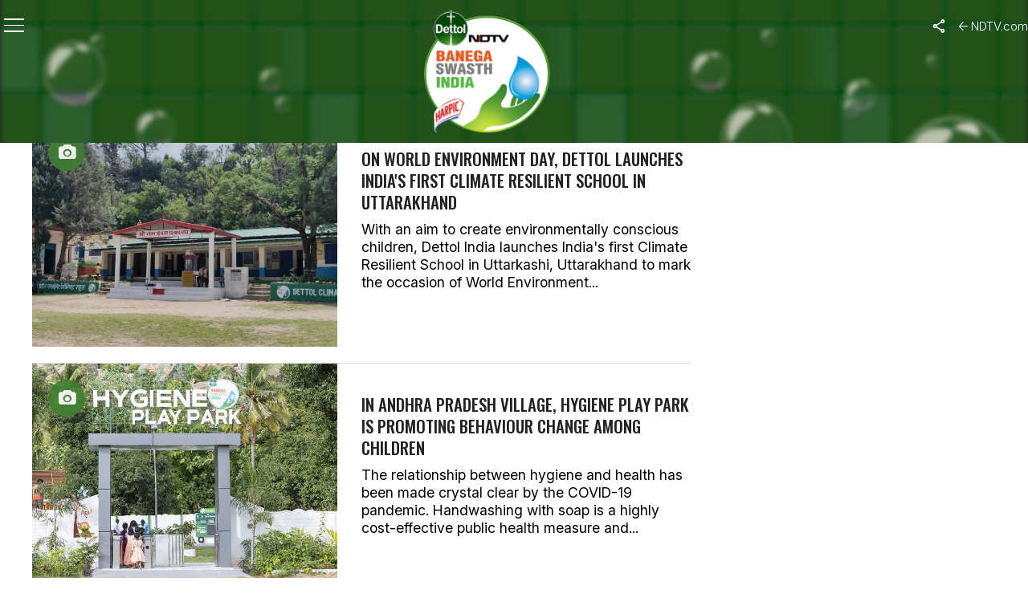

--- FILE ---
content_type: text/html; charset=UTF-8
request_url: https://swachhindia.ndtv.com/search/narendra%20modi/
body_size: 28339
content:

<!DOCTYPE html>
<html lang="en-US">

<head>
    <meta charset="UTF-8">
    <meta name="viewport" id="viewport"
        content="width=device-width, initial-scale=1.0, maximum-scale=1.0, minimum-scale=1.0, user-scalable=no" />
    <link rel="icon" type="image/ico" href="https://www.ndtv.com/images/icons/ndtv.ico">
        <link rel="pingback" href="https://swachhindia.ndtv.com/xmlrpc.php" />
        <meta property="og:description" content="" />
            <link rel="preconnect" href="https://fonts.googleapis.com">
    <link rel="preconnect" href="https://fonts.gstatic.com" crossorigin>
    <meta name='robots' content='noindex, follow' />
	<style>img:is([sizes="auto" i], [sizes^="auto," i]) { contain-intrinsic-size: 3000px 1500px }</style>
	
	<!-- This site is optimized with the Yoast SEO plugin v26.4 - https://yoast.com/wordpress/plugins/seo/ -->
	<title>You searched for narendra modi | NDTV-Dettol Banega Swasth Swachh India</title>
	<meta property="og:locale" content="en_US" />
	<meta property="og:type" content="article" />
	<meta property="og:title" content="You searched for narendra modi | NDTV-Dettol Banega Swasth Swachh India" />
	<meta property="og:url" content="https://swachhindia.ndtv.com/search/narendra modi/" />
	<meta property="og:site_name" content="NDTV-Dettol Banega Swasth Swachh India" />
	<meta property="og:image" content="https://w.ndtvimg.com/sites/3/2025/09/30182127/BSI-OG-1.png" />
	<meta property="og:image:width" content="1200" />
	<meta property="og:image:height" content="630" />
	<meta property="og:image:type" content="image/png" />
	<meta name="twitter:card" content="summary_large_image" />
	<meta name="twitter:title" content="You searched for narendra modi | NDTV-Dettol Banega Swasth Swachh India" />
	<script type="application/ld+json" class="yoast-schema-graph">{"@context":"https://schema.org","@graph":[{"@type":["CollectionPage","SearchResultsPage"],"@id":"https://swachhindia.ndtv.com/?s=narendra%20modi","url":"https://swachhindia.ndtv.com/?s=narendra%20modi","name":"You searched for narendra modi | NDTV-Dettol Banega Swasth Swachh India","isPartOf":{"@id":"https://swachhindia.ndtv.com/#website"},"primaryImageOfPage":{"@id":"#primaryimage"},"image":{"@id":"#primaryimage"},"thumbnailUrl":"https://w.ndtvimg.com/sites/3/2024/06/12212256/pm_modi_yoga.jpg","breadcrumb":{"@id":"#breadcrumb"},"inLanguage":"en-US"},{"@type":"ImageObject","inLanguage":"en-US","@id":"#primaryimage","url":"https://w.ndtvimg.com/sites/3/2024/06/12212256/pm_modi_yoga.jpg","contentUrl":"https://w.ndtvimg.com/sites/3/2024/06/12212256/pm_modi_yoga.jpg","width":660,"height":330,"caption":"Yoga Day Celebrates Timeless Practice Of Oneness, Harmony: PM Narendra Modi"},{"@type":"BreadcrumbList","@id":"#breadcrumb","itemListElement":[{"@type":"ListItem","position":1,"name":"Home","item":"https://swachhindia.ndtv.com/"},{"@type":"ListItem","position":2,"name":"You searched for narendra modi"}]},{"@type":"WebSite","@id":"https://swachhindia.ndtv.com/#website","url":"https://swachhindia.ndtv.com/","name":"NDTV-Dettol Banega Swasth Swachh India","description":"","publisher":{"@id":"https://swachhindia.ndtv.com/#organization"},"potentialAction":[{"@type":"SearchAction","target":{"@type":"EntryPoint","urlTemplate":"https://swachhindia.ndtv.com/?s={search_term_string}"},"query-input":{"@type":"PropertyValueSpecification","valueRequired":true,"valueName":"search_term_string"}}],"inLanguage":"en-US"},{"@type":"Organization","@id":"https://swachhindia.ndtv.com/#organization","name":"NDTV-Dettol Banega Swasth Swachh India","url":"https://swachhindia.ndtv.com/","logo":{"@type":"ImageObject","inLanguage":"en-US","@id":"https://swachhindia.ndtv.com/#/schema/logo/image/","url":"https://w.ndtvimg.com/sites/3/2024/03/19112149/BSI-10-Year-OG.png","contentUrl":"https://w.ndtvimg.com/sites/3/2024/03/19112149/BSI-10-Year-OG.png","width":1200,"height":630,"caption":"NDTV-Dettol Banega Swasth Swachh India"},"image":{"@id":"https://swachhindia.ndtv.com/#/schema/logo/image/"}}]}</script>
	<!-- / Yoast SEO plugin. -->


<link rel='dns-prefetch' href='//ajax.googleapis.com' />
<link rel='dns-prefetch' href='//fonts.googleapis.com' />
<link rel='dns-prefetch' href='//cdn.ndtv.com' />
<link rel='dns-prefetch' href='//drop.ndtv.com' />
<script type="text/javascript">
/* <![CDATA[ */
window._wpemojiSettings = {"baseUrl":"https:\/\/s.w.org\/images\/core\/emoji\/16.0.1\/72x72\/","ext":".png","svgUrl":"https:\/\/s.w.org\/images\/core\/emoji\/16.0.1\/svg\/","svgExt":".svg","source":{"concatemoji":"https:\/\/swachhindia.ndtv.com\/wp-includes\/js\/wp-emoji-release.min.js?ver=6.8.3"}};
/*! This file is auto-generated */
!function(s,n){var o,i,e;function c(e){try{var t={supportTests:e,timestamp:(new Date).valueOf()};sessionStorage.setItem(o,JSON.stringify(t))}catch(e){}}function p(e,t,n){e.clearRect(0,0,e.canvas.width,e.canvas.height),e.fillText(t,0,0);var t=new Uint32Array(e.getImageData(0,0,e.canvas.width,e.canvas.height).data),a=(e.clearRect(0,0,e.canvas.width,e.canvas.height),e.fillText(n,0,0),new Uint32Array(e.getImageData(0,0,e.canvas.width,e.canvas.height).data));return t.every(function(e,t){return e===a[t]})}function u(e,t){e.clearRect(0,0,e.canvas.width,e.canvas.height),e.fillText(t,0,0);for(var n=e.getImageData(16,16,1,1),a=0;a<n.data.length;a++)if(0!==n.data[a])return!1;return!0}function f(e,t,n,a){switch(t){case"flag":return n(e,"\ud83c\udff3\ufe0f\u200d\u26a7\ufe0f","\ud83c\udff3\ufe0f\u200b\u26a7\ufe0f")?!1:!n(e,"\ud83c\udde8\ud83c\uddf6","\ud83c\udde8\u200b\ud83c\uddf6")&&!n(e,"\ud83c\udff4\udb40\udc67\udb40\udc62\udb40\udc65\udb40\udc6e\udb40\udc67\udb40\udc7f","\ud83c\udff4\u200b\udb40\udc67\u200b\udb40\udc62\u200b\udb40\udc65\u200b\udb40\udc6e\u200b\udb40\udc67\u200b\udb40\udc7f");case"emoji":return!a(e,"\ud83e\udedf")}return!1}function g(e,t,n,a){var r="undefined"!=typeof WorkerGlobalScope&&self instanceof WorkerGlobalScope?new OffscreenCanvas(300,150):s.createElement("canvas"),o=r.getContext("2d",{willReadFrequently:!0}),i=(o.textBaseline="top",o.font="600 32px Arial",{});return e.forEach(function(e){i[e]=t(o,e,n,a)}),i}function t(e){var t=s.createElement("script");t.src=e,t.defer=!0,s.head.appendChild(t)}"undefined"!=typeof Promise&&(o="wpEmojiSettingsSupports",i=["flag","emoji"],n.supports={everything:!0,everythingExceptFlag:!0},e=new Promise(function(e){s.addEventListener("DOMContentLoaded",e,{once:!0})}),new Promise(function(t){var n=function(){try{var e=JSON.parse(sessionStorage.getItem(o));if("object"==typeof e&&"number"==typeof e.timestamp&&(new Date).valueOf()<e.timestamp+604800&&"object"==typeof e.supportTests)return e.supportTests}catch(e){}return null}();if(!n){if("undefined"!=typeof Worker&&"undefined"!=typeof OffscreenCanvas&&"undefined"!=typeof URL&&URL.createObjectURL&&"undefined"!=typeof Blob)try{var e="postMessage("+g.toString()+"("+[JSON.stringify(i),f.toString(),p.toString(),u.toString()].join(",")+"));",a=new Blob([e],{type:"text/javascript"}),r=new Worker(URL.createObjectURL(a),{name:"wpTestEmojiSupports"});return void(r.onmessage=function(e){c(n=e.data),r.terminate(),t(n)})}catch(e){}c(n=g(i,f,p,u))}t(n)}).then(function(e){for(var t in e)n.supports[t]=e[t],n.supports.everything=n.supports.everything&&n.supports[t],"flag"!==t&&(n.supports.everythingExceptFlag=n.supports.everythingExceptFlag&&n.supports[t]);n.supports.everythingExceptFlag=n.supports.everythingExceptFlag&&!n.supports.flag,n.DOMReady=!1,n.readyCallback=function(){n.DOMReady=!0}}).then(function(){return e}).then(function(){var e;n.supports.everything||(n.readyCallback(),(e=n.source||{}).concatemoji?t(e.concatemoji):e.wpemoji&&e.twemoji&&(t(e.twemoji),t(e.wpemoji)))}))}((window,document),window._wpemojiSettings);
/* ]]> */
</script>
<style id='wp-emoji-styles-inline-css' type='text/css'>

	img.wp-smiley, img.emoji {
		display: inline !important;
		border: none !important;
		box-shadow: none !important;
		height: 1em !important;
		width: 1em !important;
		margin: 0 0.07em !important;
		vertical-align: -0.1em !important;
		background: none !important;
		padding: 0 !important;
	}
</style>
<link rel='stylesheet' id='wp-block-library-css' href='https://swachhindia.ndtv.com/wp-includes/css/dist/block-library/style.min.css?ver=6.8.3' type='text/css' media='all' />
<style id='classic-theme-styles-inline-css' type='text/css'>
/*! This file is auto-generated */
.wp-block-button__link{color:#fff;background-color:#32373c;border-radius:9999px;box-shadow:none;text-decoration:none;padding:calc(.667em + 2px) calc(1.333em + 2px);font-size:1.125em}.wp-block-file__button{background:#32373c;color:#fff;text-decoration:none}
</style>
<style id='co-authors-plus-coauthors-style-inline-css' type='text/css'>
.wp-block-co-authors-plus-coauthors.is-layout-flow [class*=wp-block-co-authors-plus]{display:inline}

</style>
<style id='co-authors-plus-avatar-style-inline-css' type='text/css'>
.wp-block-co-authors-plus-avatar :where(img){height:auto;max-width:100%;vertical-align:bottom}.wp-block-co-authors-plus-coauthors.is-layout-flow .wp-block-co-authors-plus-avatar :where(img){vertical-align:middle}.wp-block-co-authors-plus-avatar:is(.alignleft,.alignright){display:table}.wp-block-co-authors-plus-avatar.aligncenter{display:table;margin-inline:auto}

</style>
<style id='co-authors-plus-image-style-inline-css' type='text/css'>
.wp-block-co-authors-plus-image{margin-bottom:0}.wp-block-co-authors-plus-image :where(img){height:auto;max-width:100%;vertical-align:bottom}.wp-block-co-authors-plus-coauthors.is-layout-flow .wp-block-co-authors-plus-image :where(img){vertical-align:middle}.wp-block-co-authors-plus-image:is(.alignfull,.alignwide) :where(img){width:100%}.wp-block-co-authors-plus-image:is(.alignleft,.alignright){display:table}.wp-block-co-authors-plus-image.aligncenter{display:table;margin-inline:auto}

</style>
<style id='global-styles-inline-css' type='text/css'>
:root{--wp--preset--aspect-ratio--square: 1;--wp--preset--aspect-ratio--4-3: 4/3;--wp--preset--aspect-ratio--3-4: 3/4;--wp--preset--aspect-ratio--3-2: 3/2;--wp--preset--aspect-ratio--2-3: 2/3;--wp--preset--aspect-ratio--16-9: 16/9;--wp--preset--aspect-ratio--9-16: 9/16;--wp--preset--color--black: #000000;--wp--preset--color--cyan-bluish-gray: #abb8c3;--wp--preset--color--white: #ffffff;--wp--preset--color--pale-pink: #f78da7;--wp--preset--color--vivid-red: #cf2e2e;--wp--preset--color--luminous-vivid-orange: #ff6900;--wp--preset--color--luminous-vivid-amber: #fcb900;--wp--preset--color--light-green-cyan: #7bdcb5;--wp--preset--color--vivid-green-cyan: #00d084;--wp--preset--color--pale-cyan-blue: #8ed1fc;--wp--preset--color--vivid-cyan-blue: #0693e3;--wp--preset--color--vivid-purple: #9b51e0;--wp--preset--color--: #444;--wp--preset--gradient--vivid-cyan-blue-to-vivid-purple: linear-gradient(135deg,rgba(6,147,227,1) 0%,rgb(155,81,224) 100%);--wp--preset--gradient--light-green-cyan-to-vivid-green-cyan: linear-gradient(135deg,rgb(122,220,180) 0%,rgb(0,208,130) 100%);--wp--preset--gradient--luminous-vivid-amber-to-luminous-vivid-orange: linear-gradient(135deg,rgba(252,185,0,1) 0%,rgba(255,105,0,1) 100%);--wp--preset--gradient--luminous-vivid-orange-to-vivid-red: linear-gradient(135deg,rgba(255,105,0,1) 0%,rgb(207,46,46) 100%);--wp--preset--gradient--very-light-gray-to-cyan-bluish-gray: linear-gradient(135deg,rgb(238,238,238) 0%,rgb(169,184,195) 100%);--wp--preset--gradient--cool-to-warm-spectrum: linear-gradient(135deg,rgb(74,234,220) 0%,rgb(151,120,209) 20%,rgb(207,42,186) 40%,rgb(238,44,130) 60%,rgb(251,105,98) 80%,rgb(254,248,76) 100%);--wp--preset--gradient--blush-light-purple: linear-gradient(135deg,rgb(255,206,236) 0%,rgb(152,150,240) 100%);--wp--preset--gradient--blush-bordeaux: linear-gradient(135deg,rgb(254,205,165) 0%,rgb(254,45,45) 50%,rgb(107,0,62) 100%);--wp--preset--gradient--luminous-dusk: linear-gradient(135deg,rgb(255,203,112) 0%,rgb(199,81,192) 50%,rgb(65,88,208) 100%);--wp--preset--gradient--pale-ocean: linear-gradient(135deg,rgb(255,245,203) 0%,rgb(182,227,212) 50%,rgb(51,167,181) 100%);--wp--preset--gradient--electric-grass: linear-gradient(135deg,rgb(202,248,128) 0%,rgb(113,206,126) 100%);--wp--preset--gradient--midnight: linear-gradient(135deg,rgb(2,3,129) 0%,rgb(40,116,252) 100%);--wp--preset--font-size--small: 13px;--wp--preset--font-size--medium: 20px;--wp--preset--font-size--large: 36px;--wp--preset--font-size--x-large: 42px;--wp--preset--spacing--20: 0.44rem;--wp--preset--spacing--30: 0.67rem;--wp--preset--spacing--40: 1rem;--wp--preset--spacing--50: 1.5rem;--wp--preset--spacing--60: 2.25rem;--wp--preset--spacing--70: 3.38rem;--wp--preset--spacing--80: 5.06rem;--wp--preset--shadow--natural: 6px 6px 9px rgba(0, 0, 0, 0.2);--wp--preset--shadow--deep: 12px 12px 50px rgba(0, 0, 0, 0.4);--wp--preset--shadow--sharp: 6px 6px 0px rgba(0, 0, 0, 0.2);--wp--preset--shadow--outlined: 6px 6px 0px -3px rgba(255, 255, 255, 1), 6px 6px rgba(0, 0, 0, 1);--wp--preset--shadow--crisp: 6px 6px 0px rgba(0, 0, 0, 1);}:where(.is-layout-flex){gap: 0.5em;}:where(.is-layout-grid){gap: 0.5em;}body .is-layout-flex{display: flex;}.is-layout-flex{flex-wrap: wrap;align-items: center;}.is-layout-flex > :is(*, div){margin: 0;}body .is-layout-grid{display: grid;}.is-layout-grid > :is(*, div){margin: 0;}:where(.wp-block-columns.is-layout-flex){gap: 2em;}:where(.wp-block-columns.is-layout-grid){gap: 2em;}:where(.wp-block-post-template.is-layout-flex){gap: 1.25em;}:where(.wp-block-post-template.is-layout-grid){gap: 1.25em;}.has-black-color{color: var(--wp--preset--color--black) !important;}.has-cyan-bluish-gray-color{color: var(--wp--preset--color--cyan-bluish-gray) !important;}.has-white-color{color: var(--wp--preset--color--white) !important;}.has-pale-pink-color{color: var(--wp--preset--color--pale-pink) !important;}.has-vivid-red-color{color: var(--wp--preset--color--vivid-red) !important;}.has-luminous-vivid-orange-color{color: var(--wp--preset--color--luminous-vivid-orange) !important;}.has-luminous-vivid-amber-color{color: var(--wp--preset--color--luminous-vivid-amber) !important;}.has-light-green-cyan-color{color: var(--wp--preset--color--light-green-cyan) !important;}.has-vivid-green-cyan-color{color: var(--wp--preset--color--vivid-green-cyan) !important;}.has-pale-cyan-blue-color{color: var(--wp--preset--color--pale-cyan-blue) !important;}.has-vivid-cyan-blue-color{color: var(--wp--preset--color--vivid-cyan-blue) !important;}.has-vivid-purple-color{color: var(--wp--preset--color--vivid-purple) !important;}.has-black-background-color{background-color: var(--wp--preset--color--black) !important;}.has-cyan-bluish-gray-background-color{background-color: var(--wp--preset--color--cyan-bluish-gray) !important;}.has-white-background-color{background-color: var(--wp--preset--color--white) !important;}.has-pale-pink-background-color{background-color: var(--wp--preset--color--pale-pink) !important;}.has-vivid-red-background-color{background-color: var(--wp--preset--color--vivid-red) !important;}.has-luminous-vivid-orange-background-color{background-color: var(--wp--preset--color--luminous-vivid-orange) !important;}.has-luminous-vivid-amber-background-color{background-color: var(--wp--preset--color--luminous-vivid-amber) !important;}.has-light-green-cyan-background-color{background-color: var(--wp--preset--color--light-green-cyan) !important;}.has-vivid-green-cyan-background-color{background-color: var(--wp--preset--color--vivid-green-cyan) !important;}.has-pale-cyan-blue-background-color{background-color: var(--wp--preset--color--pale-cyan-blue) !important;}.has-vivid-cyan-blue-background-color{background-color: var(--wp--preset--color--vivid-cyan-blue) !important;}.has-vivid-purple-background-color{background-color: var(--wp--preset--color--vivid-purple) !important;}.has-black-border-color{border-color: var(--wp--preset--color--black) !important;}.has-cyan-bluish-gray-border-color{border-color: var(--wp--preset--color--cyan-bluish-gray) !important;}.has-white-border-color{border-color: var(--wp--preset--color--white) !important;}.has-pale-pink-border-color{border-color: var(--wp--preset--color--pale-pink) !important;}.has-vivid-red-border-color{border-color: var(--wp--preset--color--vivid-red) !important;}.has-luminous-vivid-orange-border-color{border-color: var(--wp--preset--color--luminous-vivid-orange) !important;}.has-luminous-vivid-amber-border-color{border-color: var(--wp--preset--color--luminous-vivid-amber) !important;}.has-light-green-cyan-border-color{border-color: var(--wp--preset--color--light-green-cyan) !important;}.has-vivid-green-cyan-border-color{border-color: var(--wp--preset--color--vivid-green-cyan) !important;}.has-pale-cyan-blue-border-color{border-color: var(--wp--preset--color--pale-cyan-blue) !important;}.has-vivid-cyan-blue-border-color{border-color: var(--wp--preset--color--vivid-cyan-blue) !important;}.has-vivid-purple-border-color{border-color: var(--wp--preset--color--vivid-purple) !important;}.has-vivid-cyan-blue-to-vivid-purple-gradient-background{background: var(--wp--preset--gradient--vivid-cyan-blue-to-vivid-purple) !important;}.has-light-green-cyan-to-vivid-green-cyan-gradient-background{background: var(--wp--preset--gradient--light-green-cyan-to-vivid-green-cyan) !important;}.has-luminous-vivid-amber-to-luminous-vivid-orange-gradient-background{background: var(--wp--preset--gradient--luminous-vivid-amber-to-luminous-vivid-orange) !important;}.has-luminous-vivid-orange-to-vivid-red-gradient-background{background: var(--wp--preset--gradient--luminous-vivid-orange-to-vivid-red) !important;}.has-very-light-gray-to-cyan-bluish-gray-gradient-background{background: var(--wp--preset--gradient--very-light-gray-to-cyan-bluish-gray) !important;}.has-cool-to-warm-spectrum-gradient-background{background: var(--wp--preset--gradient--cool-to-warm-spectrum) !important;}.has-blush-light-purple-gradient-background{background: var(--wp--preset--gradient--blush-light-purple) !important;}.has-blush-bordeaux-gradient-background{background: var(--wp--preset--gradient--blush-bordeaux) !important;}.has-luminous-dusk-gradient-background{background: var(--wp--preset--gradient--luminous-dusk) !important;}.has-pale-ocean-gradient-background{background: var(--wp--preset--gradient--pale-ocean) !important;}.has-electric-grass-gradient-background{background: var(--wp--preset--gradient--electric-grass) !important;}.has-midnight-gradient-background{background: var(--wp--preset--gradient--midnight) !important;}.has-small-font-size{font-size: var(--wp--preset--font-size--small) !important;}.has-medium-font-size{font-size: var(--wp--preset--font-size--medium) !important;}.has-large-font-size{font-size: var(--wp--preset--font-size--large) !important;}.has-x-large-font-size{font-size: var(--wp--preset--font-size--x-large) !important;}
:where(.wp-block-post-template.is-layout-flex){gap: 1.25em;}:where(.wp-block-post-template.is-layout-grid){gap: 1.25em;}
:where(.wp-block-columns.is-layout-flex){gap: 2em;}:where(.wp-block-columns.is-layout-grid){gap: 2em;}
:root :where(.wp-block-pullquote){font-size: 1.5em;line-height: 1.6;}
</style>
<link rel='stylesheet' id='ql-jquery-ui-css' href='//ajax.googleapis.com/ajax/libs/jqueryui/1.12.1/themes/smoothness/jquery-ui.css?ver=6.8.3' type='text/css' media='all' />
<link rel='stylesheet' id='ce_responsive-css' href='https://swachhindia.ndtv.com/wp-content/plugins/simple-embed-code/css/video-container.min.css?ver=2.5.1' type='text/css' media='all' />
<link crossorigin="anonymous" rel='stylesheet' id='google-fonts-css' href='https://fonts.googleapis.com/css2?family=Inter:ital,opsz,wght@0,14..32,100..900;1,14..32,100..900&#038;family=Oswald:wght@200..700&#038;display=swap' type='text/css' media='all' />
<link rel='stylesheet' id='swiper-css-css' href='https://swachhindia.ndtv.com/wp-content/themes/bsitfive/css/swiper-bundle.min.css?ver=6.8.3' type='text/css' media='all' />
<link rel='stylesheet' id='swachh-reset-style-css' href='https://swachhindia.ndtv.com/wp-content/themes/bsitfive/css/reset_3.css?ver=1.0' type='text/css' media='all' />
<link rel='stylesheet' id='swachh-header-style-css' href='https://cdn.ndtv.com/ui/special/2025/bsi/css/header.css?ver=5.0' type='text/css' media='all' />
<link rel='stylesheet' id='swachh-footer-style-css' href='https://cdn.ndtv.com/ui/special/2025/bsi/css/footer.css?ver=4.0' type='text/css' media='all' />
<link rel='stylesheet' id='mvp-custom-style-css' href='https://swachhindia.ndtv.com/wp-content/themes/bsitfive/style.css?ver=5.39' type='text/css' media='all' />
<style id='mvp-custom-style-inline-css' type='text/css'>


#mvp-wallpaper {
	background: url() no-repeat 50% 0;
	}

#mvp-foot-copy a {
	color: #0be6af;
        display: block;    
	}

#mvp-content-main p a,
#mvp-content-main ul a,
#mvp-content-main ol a,
.mvp-post-add-main p a,
.mvp-post-add-main ul a,
.mvp-post-add-main ol a {
	box-shadow: inset 0 -4px 0 #0be6af;
	}

#mvp-content-main p a:hover,
#mvp-content-main ul a:hover,
#mvp-content-main ol a:hover,
.mvp-post-add-main p a:hover,
.mvp-post-add-main ul a:hover,
.mvp-post-add-main ol a:hover {
	background: #0be6af;
	}

a,
a:visited,
.post-info-name a,
.woocommerce .woocommerce-breadcrumb a {
	color: #ff005b;
	}

#mvp-side-wrap a:hover {
	color: #ff005b;
	}

.mvp-fly-top:hover,
.mvp-vid-box-wrap,
ul.mvp-soc-mob-list li.mvp-soc-mob-com {
	background: #0be6af;
	}

nav.mvp-fly-nav-menu ul li.menu-item-has-children:after,
.mvp-feat1-left-wrap span.mvp-cd-cat,
.mvp-widget-feat1-top-story span.mvp-cd-cat,
.mvp-widget-feat2-left-cont span.mvp-cd-cat,
.mvp-widget-dark-feat span.mvp-cd-cat,
.mvp-widget-dark-sub span.mvp-cd-cat,
.mvp-vid-wide-text span.mvp-cd-cat,
.mvp-feat2-top-text span.mvp-cd-cat,
.mvp-feat3-main-story span.mvp-cd-cat,
.mvp-feat3-sub-text span.mvp-cd-cat,
.mvp-feat4-main-text span.mvp-cd-cat,
.woocommerce-message:before,
.woocommerce-info:before,
.woocommerce-message:before {
	color: #0be6af;
	}

#searchform input,
.mvp-authors-name {
	border-bottom: 1px solid #0be6af;
	}

.mvp-fly-top:hover {
	border-top: 1px solid #0be6af;
	border-left: 1px solid #0be6af;
	border-bottom: 1px solid #0be6af;
	}

.woocommerce .widget_price_filter .ui-slider .ui-slider-handle,
.woocommerce #respond input#submit.alt,
.woocommerce a.button.alt,
.woocommerce button.button.alt,
.woocommerce input.button.alt,
.woocommerce #respond input#submit.alt:hover,
.woocommerce a.button.alt:hover,
.woocommerce button.button.alt:hover,
.woocommerce input.button.alt:hover {
	background-color: #0be6af;
	}

.woocommerce-error,
.woocommerce-info,
.woocommerce-message {
	border-top-color: #0be6af;
	}

ul.mvp-feat1-list-buts li.active span.mvp-feat1-list-but,
span.mvp-widget-home-title,
span.mvp-post-cat,
span.mvp-feat1-pop-head {
	background: #ff005b;
	}

.woocommerce span.onsale {
	background-color: #ff005b;
	}

.mvp-widget-feat2-side-more-but,
.woocommerce .star-rating span:before,
span.mvp-prev-next-label,
.mvp-cat-date-wrap .sticky {
	color: #ff005b !important;
	}

#mvp-main-nav-top,
#mvp-fly-wrap,
.mvp-soc-mob-right,
#mvp-main-nav-small-cont {
	background: #000000;
	}

#mvp-main-nav-small .mvp-fly-but-wrap span,
#mvp-main-nav-small .mvp-search-but-wrap span,
.mvp-nav-top-left .mvp-fly-but-wrap span,
#mvp-fly-wrap .mvp-fly-but-wrap span {
	background: #555555;
	}

.mvp-nav-top-right .mvp-nav-search-but,
span.mvp-fly-soc-head,
.mvp-soc-mob-right i,
#mvp-main-nav-small span.mvp-nav-search-but,
#mvp-main-nav-small .mvp-nav-menu ul li a  {
	color: #555555;
	}

#mvp-main-nav-small .mvp-nav-menu ul li.menu-item-has-children a:after {
	border-color: #555555 transparent transparent transparent;
	}

#mvp-nav-top-wrap span.mvp-nav-search-but:hover,
#mvp-main-nav-small span.mvp-nav-search-but:hover {
	color: #0be6af;
	}

#mvp-nav-top-wrap .mvp-fly-but-wrap:hover span,
#mvp-main-nav-small .mvp-fly-but-wrap:hover span,
span.mvp-woo-cart-num:hover {
	background: #0be6af;
	}

#mvp-main-nav-bot-cont {
	background: #ffffff;
	}

#mvp-nav-bot-wrap .mvp-fly-but-wrap span,
#mvp-nav-bot-wrap .mvp-search-but-wrap span {
	background: #929292;
	}

#mvp-nav-bot-wrap span.mvp-nav-search-but,
#mvp-nav-bot-wrap .mvp-nav-menu ul li a {
	color: #929292;
	}

#mvp-nav-bot-wrap .mvp-nav-menu ul li.menu-item-has-children a:after {
	border-color: #929292 transparent transparent transparent;
	}

.mvp-nav-menu ul li:hover a {
	border-bottom: 5px solid #0be6af;
	}

#mvp-nav-bot-wrap .mvp-fly-but-wrap:hover span {
	background: #0be6af;
	}

#mvp-nav-bot-wrap span.mvp-nav-search-but:hover {
	color: #0be6af;
	}

body,
.mvp-feat1-feat-text p,
.mvp-feat2-top-text p,
.mvp-feat3-main-text p,
.mvp-feat3-sub-text p,
#searchform input,
.mvp-author-info-text,
span.mvp-post-excerpt,
.mvp-nav-menu ul li ul.sub-menu li a,
nav.mvp-fly-nav-menu ul li a,
.mvp-ad-label,
span.mvp-feat-caption,
.mvp-post-tags a,
.mvp-post-tags a:visited,
span.mvp-author-box-name a,
#mvp-author-box-text p,
.mvp-post-gallery-text p,
ul.mvp-soc-mob-list li span,
#comments,
h3#reply-title,
h2.comments,
#mvp-foot-copy p,
span.mvp-fly-soc-head,
.mvp-post-tags-header,
span.mvp-prev-next-label,
span.mvp-post-add-link-but,
#mvp-comments-button a,
#mvp-comments-button span.mvp-comment-but-text,
.woocommerce ul.product_list_widget span.product-title,
.woocommerce ul.product_list_widget li a,
.woocommerce #reviews #comments ol.commentlist li .comment-text p.meta,
.woocommerce div.product p.price,
.woocommerce div.product p.price ins,
.woocommerce div.product p.price del,
.woocommerce ul.products li.product .price del,
.woocommerce ul.products li.product .price ins,
.woocommerce ul.products li.product .price,
.woocommerce #respond input#submit,
.woocommerce a.button,
.woocommerce button.button,
.woocommerce input.button,
.woocommerce .widget_price_filter .price_slider_amount .button,
.woocommerce span.onsale,
.woocommerce-review-link,
#woo-content p.woocommerce-result-count,
.woocommerce div.product .woocommerce-tabs ul.tabs li a,
a.mvp-inf-more-but,
span.mvp-cont-read-but,
span.mvp-cd-cat,
span.mvp-cd-date,
.mvp-feat4-main-text p,
span.mvp-woo-cart-num,
span.mvp-widget-home-title2,
.wp-caption,
#mvp-content-main p.wp-caption-text,
.gallery-caption,
.mvp-post-add-main p.wp-caption-text,
#bbpress-forums,
#bbpress-forums p,
.protected-post-form input,
#mvp-feat6-text p {
	font-family: 'Roboto', sans-serif;
	}

.mvp-blog-story-text p,
span.mvp-author-page-desc,
#mvp-404 p,
.mvp-widget-feat1-bot-text p,
.mvp-widget-feat2-left-text p,
.mvp-flex-story-text p,
.mvp-search-text p,
#mvp-content-main p,
.mvp-post-add-main p,
#mvp-content-main ul li,
#mvp-content-main ol li,
.rwp-summary,
.rwp-u-review__comment,
.mvp-feat5-mid-main-text p,
.mvp-feat5-small-main-text p,
#mvp-content-main .wp-block-button__link,
.wp-block-audio figcaption,
.wp-block-video figcaption,
.wp-block-embed figcaption,
.wp-block-verse pre,
pre.wp-block-verse {
	font-family: 'PT Serif', sans-serif;
	}

.mvp-nav-menu ul li a,
#mvp-foot-menu ul li a {
	font-family: 'Oswald', sans-serif;
	}


.mvp-feat1-sub-text h2,
.mvp-feat1-pop-text h2,
.mvp-feat1-list-text h2,
.mvp-widget-feat1-top-text h2,
.mvp-widget-feat1-bot-text h2,
.mvp-widget-dark-feat-text h2,
.mvp-widget-dark-sub-text h2,
.mvp-widget-feat2-left-text h2,
.mvp-widget-feat2-right-text h2,
.mvp-blog-story-text h2,
.mvp-flex-story-text h2,
.mvp-vid-wide-more-text p,
.mvp-prev-next-text p,
.mvp-related-text,
.mvp-post-more-text p,
h2.mvp-authors-latest a,
.mvp-feat2-bot-text h2,
.mvp-feat3-sub-text h2,
.mvp-feat3-main-text h2,
.mvp-feat4-main-text h2,
.mvp-feat5-text h2,
.mvp-feat5-mid-main-text h2,
.mvp-feat5-small-main-text h2,
.mvp-feat5-mid-sub-text h2,
#mvp-feat6-text h2,
.alp-related-posts-wrapper .alp-related-post .post-title {
	font-family: 'Oswald', sans-serif;
	}

.mvp-feat2-top-text h2,
.mvp-feat1-feat-text h2,
h1.mvp-post-title,
h1.mvp-post-title-wide,
.mvp-drop-nav-title h4,
#mvp-content-main blockquote p,
.mvp-post-add-main blockquote p,
#mvp-content-main p.has-large-font-size,
#mvp-404 h1,
#woo-content h1.page-title,
.woocommerce div.product .product_title,
.woocommerce ul.products li.product h3,
.alp-related-posts .current .post-title {
	font-family: 'Oswald', sans-serif;
	}

/*span.mvp-feat1-pop-head,
.mvp-feat1-pop-text:before,
span.mvp-feat1-list-but,
span.mvp-widget-home-title,
.mvp-widget-feat2-side-more,
span.mvp-post-cat,
span.mvp-page-head,
h1.mvp-author-top-head,
.mvp-authors-name,
#mvp-content-main h1,
#mvp-content-main h2,
#mvp-content-main h3,
#mvp-content-main h4,
#mvp-content-main h5,
#mvp-content-main h6,
.woocommerce .related h2,
.woocommerce div.product .woocommerce-tabs .panel h2,
.woocommerce div.product .product_title,
.mvp-feat5-side-list .mvp-feat1-list-img:after {
	font-family: 'Roboto', sans-serif;
	}*/

	

	#mvp-main-nav-top {
		background: #fff;
		padding: 15px 0 0;
		}
	#mvp-fly-wrap,
	.mvp-soc-mob-right,
	#mvp-main-nav-small-cont {
		background: #fff;
		}
	#mvp-main-nav-small .mvp-fly-but-wrap span,
	#mvp-main-nav-small .mvp-search-but-wrap span,
	.mvp-nav-top-left .mvp-fly-but-wrap span,
	#mvp-fly-wrap .mvp-fly-but-wrap span {
		background: #000;
		}
	.mvp-nav-top-right .mvp-nav-search-but,
	span.mvp-fly-soc-head,
	.mvp-soc-mob-right i,
	#mvp-main-nav-small span.mvp-nav-search-but,
	#mvp-main-nav-small .mvp-nav-menu ul li a  {
		color: #000;
		}
	#mvp-main-nav-small .mvp-nav-menu ul li.menu-item-has-children a:after {
		border-color: #000 transparent transparent transparent;
		}
	.mvp-feat1-feat-text h2,
	h1.mvp-post-title,
	.mvp-feat2-top-text h2,
	.mvp-feat3-main-text h2,
	#mvp-content-main blockquote p,
	.mvp-post-add-main blockquote p {
		font-family: 'Anton', sans-serif;
		font-weight: 400;
		letter-spacing: normal;
		}
	.mvp-feat1-feat-text h2,
	.mvp-feat2-top-text h2,
	.mvp-feat3-main-text h2 {
		line-height: 1;
		text-transform: uppercase;
		}
		

	span.mvp-nav-soc-but,
	ul.mvp-fly-soc-list li a,
	span.mvp-woo-cart-num {
		background: rgba(0,0,0,.8);
		}
	span.mvp-woo-cart-icon {
		color: rgba(0,0,0,.8);
		}
	nav.mvp-fly-nav-menu ul li,
	nav.mvp-fly-nav-menu ul li ul.sub-menu {
		border-top: 1px solid rgba(0,0,0,.1);
		}
	nav.mvp-fly-nav-menu ul li a {
		color: #000;
		}
	.mvp-drop-nav-title h4 {
		color: #fff;
		}
		

	.alp-advert {
		display: none;
	}
	.alp-related-posts-wrapper .alp-related-posts .current {
		margin: 0 0 10px;
	}
		

 	.custom-theme .globalNav .top_menu_class a{padding-right:14px;}
@media(min-width:1004px){
    .home .mvp-feat2-bot-img,.home .mvp-widget-feat1-bot-img{height:170px; overflow:hidden}
    .home .mvp-feat2-bot-img img,.home .mvp-widget-feat1-bot-img img{max-height: 170px;width:auto;max-width:none;}
}

#mvp-content-main .new_top10list li{margin-left: 0; padding:15px 0; padding-left: 45px; margin-top: 0;}

.anthem-banner {
    clear: both;
    margin: 30px auto;
    text-align: center;
    background: #f7f7f7;
    float: left;
    width: 100%;
}
@media(max-width:479px){
    .anthem-banner img{max-width:90%}
}

body.custom-theme #mvp-home-widget-wrap.mvp-main-blog-wrap {
    margin-top: 20px;
}

.mvp-post-main-in span.mvp-feat-caption {
    text-align: center;
}
@media only screen and (min-width: 1024px) {
    .mvp-post-main-in span.mvp-feat-caption {
        width: auto;
        padding: 8px 10% 20px 10%;
    }
}

.custom-theme #mvp-main-nav-top .mvp-main-box {width:100%;}
@media screen and (max-width: 479px) {
	.custom-theme #mvp-main-nav-top .mvp-main-box {width:initial;}
}
.page-template-page-cleanathon_hindi #mvp-post-main .mvp-main-blog-wrap.mvp-main-blog-wrap {margin-top: 0;}
.mvp-nav-menu ul li ul.mvp-mega-list li a, .mvp-nav-menu ul li ul.mvp-mega-list li a p {width: 100%;}

#mvp-foot-top .swh_ftr-mid-img {min-height: 450px;}
#mvp-foot-top .swh_ftr-mid-img img {min-height: 510px;}

.home.custom-theme #mvp-main-body-wrap.timeline-main {float: inherit;text-align: center;}
.home.custom-theme #mvp-main-body-wrap.mvp-feat2-bot {float: inherit;}
.home.custom-theme #mvp-main-body-wrap.mvp-feat2-bot {float: inherit;}
.home.custom-theme .timeline-main .mvp-main-box {display: inline-block;text-align: center;}
.home.custom-theme .timeline-main .mvp-feat2-bot-story {float: inherit;margin: 10px 12px 0 0;display: inline-block;vertical-align: top;text-align: left;}
.home.custom-theme #mvp-foot-top img {margin: 0;}
.home.custom-theme .swh_ftr-mid-cnt::after {display: none;}

.mvp-post-feat-img-wide2 img {
  width: 100%;
}

ul.mvp-related-posts-list li{
  margin-bottom: 15px;
}
ul.mvp-post-soc-list li{
  height:40px
}
ul.mvp-post-soc-list li:hover{
height:40px
}
/*.custom-theme .timecount {
    bottom: 36px !important;
    left: -305px !important;
}*/
@media (max-width:767px) {

}

#mvp-content-main ul li,
.mvp-post-add-main ul li {list-style: disc;margin-left: 20px;}
		
</style>
<link rel='stylesheet' id='custom-style-swachh-css' href='https://cdn.ndtv.com/ui/special/2025/bsi/css/custom_theme.css?ver=7.0' type='text/css' media='all' />
<link rel='stylesheet' id='fontawesome-child-css' href='https://swachhindia.ndtv.com/wp-content/themes/bsitfive-child/font-awesome/css/font-awesome.css?ver=6.8.3' type='text/css' media='all' />
<link rel='stylesheet' id='mvp-custom-child-style-css' href='https://swachhindia.ndtv.com/wp-content/themes/bsitfive-child/style.css?ver=1.0.0' type='text/css' media='all' />
<link rel='stylesheet' id='bsi-inside-style-css' href='https://cdn.ndtv.com/ui/special/2025/bsi/css/bsi-inside.css?ver=1.0' type='text/css' media='all' />
<link rel='stylesheet' id='fontawesome-css' href='https://swachhindia.ndtv.com/wp-content/themes/bsitfive-child/font-awesome/css/font-awesome.css?ver=6.8.3' type='text/css' media='all' />
<link crossorigin="anonymous" rel='stylesheet' id='mvp-fonts-css' href='//fonts.googleapis.com/css?family=Roboto%3A300%2C400%2C700%2C900%7COswald%3A400%2C700%7CAdvent+Pro%3A700%7COpen+Sans%3A700%7CAnton%3A400Oswald%3A100%2C200%2C300%2C400%2C500%2C600%2C700%2C800%2C900%7COswald%3A100%2C200%2C300%2C400%2C500%2C600%2C700%2C800%2C900%7CRoboto%3A100%2C200%2C300%2C400%2C500%2C600%2C700%2C800%2C900%7CRoboto%3A100%2C200%2C300%2C400%2C500%2C600%2C700%2C800%2C900%7CPT+Serif%3A100%2C200%2C300%2C400%2C500%2C600%2C700%2C800%2C900%7COswald%3A100%2C200%2C300%2C400%2C500%2C600%2C700%2C800%2C900%26subset%3Dlatin%2Clatin-ext%2Ccyrillic%2Ccyrillic-ext%2Cgreek-ext%2Cgreek%2Cvietnamese' type='text/css' media='all' />
<link rel='stylesheet' id='mvp-media-queries-css' href='https://swachhindia.ndtv.com/wp-content/themes/bsitfive/css/media-queries.css?ver=6.8.3' type='text/css' media='all' />
<link rel='stylesheet' id='coronadesktop2012-css' href='https://drop.ndtv.com/homepage/css/coronadesktop2012.css?ver=all' type='text/css' media='all' />
<style id='rocket-lazyload-inline-css' type='text/css'>
.rll-youtube-player{position:relative;padding-bottom:56.23%;height:0;overflow:hidden;max-width:100%;}.rll-youtube-player:focus-within{outline: 2px solid currentColor;outline-offset: 5px;}.rll-youtube-player iframe{position:absolute;top:0;left:0;width:100%;height:100%;z-index:100;background:0 0}.rll-youtube-player img{bottom:0;display:block;left:0;margin:auto;max-width:100%;width:100%;position:absolute;right:0;top:0;border:none;height:auto;-webkit-transition:.4s all;-moz-transition:.4s all;transition:.4s all}.rll-youtube-player img:hover{-webkit-filter:brightness(75%)}.rll-youtube-player .play{height:100%;width:100%;left:0;top:0;position:absolute;background:url(https://swachhindia.ndtv.com/wp-content/plugins/rocket-lazy-load/assets/img/youtube.png) no-repeat center;background-color: transparent !important;cursor:pointer;border:none;}.wp-embed-responsive .wp-has-aspect-ratio .rll-youtube-player{position:absolute;padding-bottom:0;width:100%;height:100%;top:0;bottom:0;left:0;right:0}
</style>
<script type="text/javascript" src="https://swachhindia.ndtv.com/wp-includes/js/jquery/jquery.min.js?ver=3.7.1" id="jquery-core-js"></script>
<script type="text/javascript" src="https://swachhindia.ndtv.com/wp-includes/js/jquery/jquery-migrate.min.js?ver=3.4.1" id="jquery-migrate-js"></script>
<link rel="EditURI" type="application/rsd+xml" title="RSD" href="https://swachhindia.ndtv.com/xmlrpc.php?rsd" />
<meta name="generator" content="WordPress 6.8.3" />
			<style type="text/css">
				.gllr_image_row {
					clear: both;
				}
			</style>
			    <!-- Begin comScore Tag -->
        <script type="text/javascript">
              var _comscore = _comscore || [];
              _comscore.push({ c1: "2", c2: "9548033" });
              (function() {
                var s = document.createElement("script"), el = document.getElementsByTagName("script")[0]; s.async = true;
                s.src = (document.location.protocol == "https:" ? "https://sb" : "http://b") + ".scorecardresearch.com/beacon.js";
                el.parentNode.insertBefore(s, el);
              })();
        </script>
        <noscript>
            <img src="http://b.scorecardresearch.com/p?c1=2&c2=9548033&cv=2.0&cj=1" />
        </noscript>
    <!-- End comScore Tag -->
    <!-- There is no amphtml version available for this URL. --><style type="text/css" id="sns_global_styles">#breakingNews ul li {
  overflow: hidden;
  text-overflow: ellipsis;
  white-space: nowrap;
  width: 100%;
  max-width: 825px;
}
.waste__wrp_title {
  display: block;
  font-size: 18px;
  margin-bottom: 20px;
  font-weight: 700;
}


.bd-uid340 a.read-more, .bd-uid340 .tab1-footer span.bbtn, .bd-uid340 .box-header span.bbtn {
    background: #50ae30 !important;
    border-color: #50ae30 !important;
    color: #FFF !important;
}
.no-bo .tab1-footer .bbtn {
    background: #50ae30;
    border: 1px #f9f9f9 solid;
}

#home_widget_cont1,#home_widget_cont2{display:block !important;}

.lhs_container .widget_custom_html .widget-title h3 {background: #0aad2d;}
.lhs_container .widget_custom_html .widget-title {margin-top: 30px;margin-bottom: 5px;}
.lhs_container .widget_custom_html .widget-sidebar-title {border-top: 3px #0aad2d solid}

.box-news-one .box-header .bbtn,
.box-news-one .box-header .bbtn a {background: #56a938;border: 1px #56a938 solid;color: #ffff;}
.rhs_container .custom-html-widget {margin-bottom:20px;}


.post-sharing-bd ul { float: left; }
.post-content-bd {padding: 20px 0 0 0; }
.post-content-bd table {margin-bottom: 0; }
.post-content-bd table p {margin-bottom: 0;}
.post-content-bd p {margin-bottom:20px; font-size:16px; line-height:28px;}
.table-cell p { font-size:inherit; line-height: inherit; }
 p.mid-wrap { font-size:14px; }
 .table.rr-tbl td, table.rr-tbl th {font-size:14px;}
.top_container .lhs_container {padding: 0;} 
@media (max-width: 767px) {
.post-related-bd .title-bd {margin: 10px;}
.box-home .post, #b8d-layout { padding:10px 0 }
.nbk_quotes_slidebox {padding: 0 15px;}
#home2-widgets .widget { padding:0 5px }
.more-news-box .mnb-wrap {padding: 0 ;}
.top_container { padding:0 15px !important; }
#main { padding:30px 15px !important; }
#main .widget,
.home .widget {padding: 0 1px;}
.post-single-c .post-header-bd,
.post-single-b .post-header-bd,
.post-single-a .post-header-bd {padding:0;}
.post-content-bd,.post-header-bd header {padding: 15px 0px; }
.post-header-bd header h1 {padding: 0; margin-top:0;  }
.post-nav-links {padding: 15px;  }
.rp-post { padding:0; }
#footer {padding: 20px 8px;}
.about-me-img {padding: 10px 0;}
.rp-meta { padding:5px; }
.rp-post h3 {font-size: 15px; }
.single-post .rp-post {padding: 5px 0;width: 100%;}
.rp-post {padding: 5px 0;width: 95%;}
.category-season-6-highlights .page-head,
.page-head {margin-bottom: 15px;}
.all-layout .post-header h3 {font-weight: 600;font-size: 18px;line-height: 25px; }
.page-title h1 { font-size:30px; font-weight:700;text-transform: capitalize; }
.single-post .post-header-bd header  {padding-top:0;}
.single-post .post-sharing-bd { padding-bottom:0; }
.post-content-bd #covid19Table { display: none; }
}
@media only screen and (max-width: 500px) {
._india-wrapper._world-wrapper {margin-bottom: 0;}
._world-wrapper>div.p {padding: 10px 0 15px 0; }
._india-wrapper._world-wrapper > .p span {font-size: 15px;padding: 0 0 5px;}
._india-wrapper ._india-table {padding: 0 0 45px 0; }

}


.widget-3Boxes.bgImg1 {    
    clear: both;
}



@media (max-width: 1023px){
.timecount {
    position: static;
    width: 100%;
    margin-top: -10px;
    background-size: 110% 180%;
    padding: 0 0 10px 0;
    border-radius: 0;
    background-position: 27% 0;
    background: none !important;
    background-color: #0f3d63 !important;
}
}


@media(min-width:1004px){
.custom-theme #mvp-main-nav-top {
    background: rgb(15, 61, 99);
    background: -webkit-gradient(linear, left top, right top, color-stop(50%, rgba(15, 61, 99, 1)), color-stop(50%, rgba(233, 245, 251, 1)));
    background: linear-gradient(
90deg, rgba(15, 61, 99, 1) 50%, rgba(233, 245, 251, 1) 50%);
}
}
@media(max-width:500px){
    p.mid-wrap{transform:none}
}

@media screen and (max-width: 767px){
.mvp-widget-feat1-bot-img>img {
    min-width: 100%;
    margin: 0;
}
}
@media screen and (max-width: 767px){
.mvp-widget-feat1-bot-img>img,.mvp-widget-feat2-right-img>img,.custom-theme .mvp-blog-story-img>img,.custom-theme .mvp-feat1-list-img>img,.mvp-widget-feat2-right-img>img {
    min-width: 100%;
    margin: 0;
}
}
@media(max-width:479px){
    .mvp-feat1-feat-text{padding-top:20px}
    .mvp-feat1-feat-img{height: 355px;}
}
@media(max-width:479px){
.wlive-plyer iframe{height:300px}
  .highlights-blog{max-height: 400px;}
  iframe.corona-widget-lhs {
        height: 435px;
    }
}

.bsi24-msthd-dktp{
  display: block;
}
@media (max-width:767px) {
.bsi24-msthd-dktp{
    display: none;
  }
.bsi24-msthd-mble{
    display: block !important;
}
.home .bisTopNav {
   display: none;
}
  
}

a.dwnld-antm_btn, a.dwnld__btn{display:none !important;}</style><noscript><style id="rocket-lazyload-nojs-css">.rll-youtube-player, [data-lazy-src]{display:none !important;}</style></noscript>    
    <script type="text/javascript">
    var _gaq = _gaq || [];
    _gaq.push(['_setAccount', 'UA-39683669-24']);
    _gaq.push(['_trackPageview']);
    (function() {
        var ga = document.createElement('script');
        ga.type = 'text/javascript';
        ga.async = true;
        ga.src = 'https://ssl.google-analytics.com/ga.js';
        var s = document.getElementsByTagName('script')[0];
        s.parentNode.insertBefore(ga, s);
    })();
    </script>
    <script>
    function resizeIframesInner(iframeObj) {
        var parentWidth = iframeObj.parentNode.offsetWidth;
        if (parseInt(parentWidth) < 550) {
            var src = iframeObj.src;
            var que = src.split("?");
            var param = que[1].split('&');
            var string = '';
            var width = parentWidth - 15;
            var height = Math.round((width / 4) * 3);
            jQuery.each(param, function(key, value) {
                var keys = value.split('=')
                if (keys[0] == 'pWidth') {
                    string = string + '&' + keys[0] + '=' + width;
                } else if (keys[0] == 'pHeight') {
                    string = string + '&' + keys[0] + '=' + height;
                } else if (key == 0) {
                    string = '?' + value;
                } else {
                    string = string + '&' + value;
                }
            });
            //console.log('Player width and height ' + width + ':' + height);
            iframeObj.src = que[0] + '?' + string;
            iframeObj.width = width + 'px';
            iframeObj.height = height + 'px';
            iframeObj.onload = '';
        }
    }
    
    function getIframeDynamicHeight() {
        var parentWidth = jQuery(".videobox").width();
        var width = parentWidth;
        var height = Math.round((width / 4) * 3);
        console.log({
            height
        });
        return height;
    }
    </script>
    <script>
    jQuery(document).ready(function() {
        jQuery('.shrBtn').click(function(e) {
            jQuery(this).prev().toggleClass('animated');
            jQuery(this).toggleClass('actvbtn');
            e.stopPropagation();
        });
        jQuery(".ntv_vid_slink").click(function(e) {
            e.stopPropagation();
        });

        jQuery(document).click(function() {
            jQuery(".ntv_vid_slink").removeClass('animated');
            jQuery(".shrBtn").removeClass('actvbtn');
        });
    });
    </script>
        <script>
    var isMobile = false; //initiate as false
    // device detection
    if (/(android|bb\d+|meego).+mobile|avantgo|bada\/|blackberry|blazer|compal|elaine|fennec|hiptop|iemobile|ip(hone|od)|ipad|iris|kindle|Android|Silk|lge |maemo|midp|mmp|netfront|opera m(ob|in)i|palm( os)?|phone|p(ixi|re)\/|plucker|pocket|psp|series(4|6)0|symbian|treo|up\.(browser|link)|vodafone|wap|windows (ce|phone)|xda|xiino/i
        .test(navigator.userAgent) ||
        /1207|6310|6590|3gso|4thp|50[1-6]i|770s|802s|a wa|abac|ac(er|oo|s\-)|ai(ko|rn)|al(av|ca|co)|amoi|an(ex|ny|yw)|aptu|ar(ch|go)|as(te|us)|attw|au(di|\-m|r |s )|avan|be(ck|ll|nq)|bi(lb|rd)|bl(ac|az)|br(e|v)w|bumb|bw\-(n|u)|c55\/|capi|ccwa|cdm\-|cell|chtm|cldc|cmd\-|co(mp|nd)|craw|da(it|ll|ng)|dbte|dc\-s|devi|dica|dmob|do(c|p)o|ds(12|\-d)|el(49|ai)|em(l2|ul)|er(ic|k0)|esl8|ez([4-7]0|os|wa|ze)|fetc|fly(\-|)|g1 u|g560|gene|gf\-5|g\-mo|go(\.w|od)|gr(ad|un)|haie|hcit|hd\-(m|p|t)|hei\-|hi(pt|ta)|hp( i|ip)|hs\-c|ht(c(\-| ||a|g|p|s|t)|tp)|hu(aw|tc)|i\-(20|go|ma)|i230|iac( |\-|\/)|ibro|idea|ig01|ikom|im1k|inno|ipaq|iris|ja(t|v)a|jbro|jemu|jigs|kddi|keji|kgt( |\/)|klon|kpt |kwc\-|kyo(c|k)|le(no|xi)|lg( g|\/(k|l|u)|50|54|\-[a-w])|libw|lynx|m1\-w|m3ga|m50\/|ma(te|ui|xo)|mc(01|21|ca)|m\-cr|me(rc|ri)|mi(o8|oa|ts)|mmef|mo(01|02|bi|de|do|t(\-| |o|v)|zz)|mt(50|p1|v )|mwbp|mywa|n10[0-2]|n20[2-3]|n30(0|2)|n50(0|2|5)|n7(0(0|1)|10)|ne((c|m)\-|on|tf|wf|wg|wt)|nok(6|i)|nzph|o2im|op(ti|wv)|oran|owg1|p800|pan(a|d|t)|pdxg|pg(13|\-([1-8]|c))|phil|pire|pl(ay|uc)|pn\-2|po(ck|rt|se)|prox|psio|pt\-g|qa\-a|qc(07|12|21|32|60|\-[2-7]|i\-)|qtek|r380|r600|raks|rim9|ro(ve|zo)|s55\/|sa(ge|ma|mm|ms|ny|va)|sc(01|h\-|oo|p\-)|sdk\/|se(c(\-|0|1)|47|mc|nd|ri)|sgh\-|shar|sie(\-|m)|sk\-0|sl(45|id)|sm(al|ar|b3|it|t5)|so(ft|ny)|sp(01|h\-|v\-|v )|sy(01|mb)|t2(18|50)|t6(00|10|18)|ta(gt|lk)|tcl\-|tdg\-|tel(i|m)|tim\-|t\-mo|to(pl|sh)|ts(70|m\-|m3|m5)|tx\-9|up(\.b|g1|si)|utst|v400|v750|veri|vi(rg|te)|vk(40|5[0-3]|\-v)|vm40|voda|vulc|vx(52|53|60|61|70|80|81|83|85|98)|w3c(\-| )|webc|whit|wi(g |nc|nw)|wmlb|wonu|x700|yas\-|your|zeto|zte\-/i
        .test(navigator.userAgent.substr(0, 4))) {
        isMobile = true;
    }
    //console.log({isMobile});
    var platform = isMobile ? 'mobile' : 'desktop';

    window.dataLayer = window.dataLayer || [];
        window.dataLayer.push({
        "SiteName": "swachhindia.ndtv.com",
        "PageType": "topic",
        "Platform": platform,
        "author": "Press Trust Of India",
        "articlecategory": "Health",
        "articletitle": "Yoga Day Celebrates Timeless Practice Of Oneness, Harmony: PM Narendra Modi",
        "publicationyear": "2024",
        "publicationmonth": "06",
        "publicationdate": "11-06-2024",
        "publicationday": "11",
        "language": "english",
        "tvc_article_id": "88763",
        "postedby": "Aastha Ahuja",
        "articleage": "591 days"
    });
            (function(w, d, s, l, i) {
            w[l] = w[l] || [];
            w[l].push({
                'gtm.start': new Date().getTime(),
                event: 'gtm.js'
            });
            var f = d.getElementsByTagName(s)[0],
                j = d.createElement(s),
                dl = l != 'dataLayer' ? '&l=' + l : '';
            j.async = true;
            j.src =
                'https://www.googletagmanager.com/gtm.js?id=' + i + dl;
            f.parentNode.insertBefore(j, f);
        })(window, document, 'script', 'dataLayer', 'GTM-N2R2KQQ');
    </script>

<script>(window.BOOMR_mq=window.BOOMR_mq||[]).push(["addVar",{"rua.upush":"false","rua.cpush":"true","rua.upre":"false","rua.cpre":"true","rua.uprl":"false","rua.cprl":"false","rua.cprf":"false","rua.trans":"SJ-c36b8303-2e49-4d97-99c3-320ea4a0e867","rua.cook":"false","rua.ims":"false","rua.ufprl":"false","rua.cfprl":"true","rua.isuxp":"false","rua.texp":"norulematch","rua.ceh":"false","rua.ueh":"false","rua.ieh.st":"0"}]);</script>
                              <script>!function(e){var n="https://s.go-mpulse.net/boomerang/";if("False"=="True")e.BOOMR_config=e.BOOMR_config||{},e.BOOMR_config.PageParams=e.BOOMR_config.PageParams||{},e.BOOMR_config.PageParams.pci=!0,n="https://s2.go-mpulse.net/boomerang/";if(window.BOOMR_API_key="V54ZH-DG9ZM-T82QD-W2ZQM-YGSH6",function(){function e(){if(!o){var e=document.createElement("script");e.id="boomr-scr-as",e.src=window.BOOMR.url,e.async=!0,i.parentNode.appendChild(e),o=!0}}function t(e){o=!0;var n,t,a,r,d=document,O=window;if(window.BOOMR.snippetMethod=e?"if":"i",t=function(e,n){var t=d.createElement("script");t.id=n||"boomr-if-as",t.src=window.BOOMR.url,BOOMR_lstart=(new Date).getTime(),e=e||d.body,e.appendChild(t)},!window.addEventListener&&window.attachEvent&&navigator.userAgent.match(/MSIE [67]\./))return window.BOOMR.snippetMethod="s",void t(i.parentNode,"boomr-async");a=document.createElement("IFRAME"),a.src="about:blank",a.title="",a.role="presentation",a.loading="eager",r=(a.frameElement||a).style,r.width=0,r.height=0,r.border=0,r.display="none",i.parentNode.appendChild(a);try{O=a.contentWindow,d=O.document.open()}catch(_){n=document.domain,a.src="javascript:var d=document.open();d.domain='"+n+"';void(0);",O=a.contentWindow,d=O.document.open()}if(n)d._boomrl=function(){this.domain=n,t()},d.write("<bo"+"dy onload='document._boomrl();'>");else if(O._boomrl=function(){t()},O.addEventListener)O.addEventListener("load",O._boomrl,!1);else if(O.attachEvent)O.attachEvent("onload",O._boomrl);d.close()}function a(e){window.BOOMR_onload=e&&e.timeStamp||(new Date).getTime()}if(!window.BOOMR||!window.BOOMR.version&&!window.BOOMR.snippetExecuted){window.BOOMR=window.BOOMR||{},window.BOOMR.snippetStart=(new Date).getTime(),window.BOOMR.snippetExecuted=!0,window.BOOMR.snippetVersion=12,window.BOOMR.url=n+"V54ZH-DG9ZM-T82QD-W2ZQM-YGSH6";var i=document.currentScript||document.getElementsByTagName("script")[0],o=!1,r=document.createElement("link");if(r.relList&&"function"==typeof r.relList.supports&&r.relList.supports("preload")&&"as"in r)window.BOOMR.snippetMethod="p",r.href=window.BOOMR.url,r.rel="preload",r.as="script",r.addEventListener("load",e),r.addEventListener("error",function(){t(!0)}),setTimeout(function(){if(!o)t(!0)},3e3),BOOMR_lstart=(new Date).getTime(),i.parentNode.appendChild(r);else t(!1);if(window.addEventListener)window.addEventListener("load",a,!1);else if(window.attachEvent)window.attachEvent("onload",a)}}(),"".length>0)if(e&&"performance"in e&&e.performance&&"function"==typeof e.performance.setResourceTimingBufferSize)e.performance.setResourceTimingBufferSize();!function(){if(BOOMR=e.BOOMR||{},BOOMR.plugins=BOOMR.plugins||{},!BOOMR.plugins.AK){var n="true"=="true"?1:0,t="",a="clmgniax3tmug2ltindq-f-c466a25de-clientnsv4-s.akamaihd.net",i="false"=="true"?2:1,o={"ak.v":"39","ak.cp":"343031","ak.ai":parseInt("205119",10),"ak.ol":"0","ak.cr":10,"ak.ipv":4,"ak.proto":"h2","ak.rid":"1d2c0eb9","ak.r":47605,"ak.a2":n,"ak.m":"dsca","ak.n":"essl","ak.bpcip":"18.216.102.0","ak.cport":37416,"ak.gh":"23.45.126.205","ak.quicv":"","ak.tlsv":"tls1.3","ak.0rtt":"","ak.0rtt.ed":"","ak.csrc":"-","ak.acc":"","ak.t":"1769161543","ak.ak":"hOBiQwZUYzCg5VSAfCLimQ==TKXMzhTZ58661Mr4t9a7iGtf7yCEjax8c+hS7NY2Y1qqMAXKqYS+2ehHz6tGOpdnLh7Q9yntd8/G2M7r2vwA+t6U8WaQw9X7eFHl0VcjyTIbHpgxP2GD4SnZKlRoe9nNlXenxMhaSnb/i8ZGcI2yAlMDkO0qRjRn8ddMQ1LvYEZ7Ogi1clg9ctwIQIgs2XUrRSKq6rJ9VAEDWvCqMjL483wEvI+3YKCpTxg9Po4LtkB+6/KLeJB1twWVnW2qjpYsPBp613bSUOuAeRESCF4T9kmFUg+WoL4CLAvsGwXHa73CySwpMQWUaFgQL3GgKVYHsH6jbd9qa0ksZy0MnmYRDM8jg7SNA9yrMmaZ8R+Ax3yH5oTESMMsOAWdGTi2fEAqUVsEhtEJzKB47GMcEKK0p9KeqVLhT3gIGII/EU4hTA8=","ak.pv":"46","ak.dpoabenc":"","ak.tf":i};if(""!==t)o["ak.ruds"]=t;var r={i:!1,av:function(n){var t="http.initiator";if(n&&(!n[t]||"spa_hard"===n[t]))o["ak.feo"]=void 0!==e.aFeoApplied?1:0,BOOMR.addVar(o)},rv:function(){var e=["ak.bpcip","ak.cport","ak.cr","ak.csrc","ak.gh","ak.ipv","ak.m","ak.n","ak.ol","ak.proto","ak.quicv","ak.tlsv","ak.0rtt","ak.0rtt.ed","ak.r","ak.acc","ak.t","ak.tf"];BOOMR.removeVar(e)}};BOOMR.plugins.AK={akVars:o,akDNSPreFetchDomain:a,init:function(){if(!r.i){var e=BOOMR.subscribe;e("before_beacon",r.av,null,null),e("onbeacon",r.rv,null,null),r.i=!0}return this},is_complete:function(){return!0}}}}()}(window);</script></head>

<body class="search search-results wp-embed-responsive wp-theme-bsitfive wp-child-theme-bsitfive-child custom-theme mastheadTemp bsi24-singlePage gllr_mvpthemes bsiInnerHeaderMB">
    <noscript><iframe src="https://www.googletagmanager.com/ns.html?id=GTM-N2R2KQQ" height="0" width="0"
            style="display:none;visibility:hidden"></iframe></noscript>
    <div id="fb-root"></div>
    <script async defer crossorigin="anonymous" src="https://connect.facebook.net/mr_IN/sdk.js#xfbml=1&version=v12.0"
        nonce="QfKSA5rT"></script>


    <header class="bsi24-header">
        <!------Top navigation------->
        <div class="bisTopNav">
            <div class="globalNav">
                <div class="bsi24-wrapper">
                    <div class="top_menu_class">
                        <ul id="menu-top-navigation" class="bsi24-topN-list">
                            <li class="bsi24-topN-item"><a href="https://www.ndtv.com/">NDTV</a></li><li class="bsi24-topN-item"><a href="https://www.ndtv.com/world/">World</a></li><li class="bsi24-topN-item"><a href="https://www.ndtvprofit.com/">Profit</a></li><li class="bsi24-topN-item"><a href="https://ndtv.in/">हिंदी</a></li><li class="bsi24-topN-item"><a href="https://www.ndtv.com/entertainment">MOVIES</a></li><li class="bsi24-topN-item"><a href="https://sports.ndtv.com/cricket">Cricket</a></li><li class="bsi24-topN-item"><a href="https://food.ndtv.com/">FOOD</a></li><li class="bsi24-topN-item"><a href="https://www.ndtv.com/lifestyle">LIFESTYLE</a></li><li class="bsi24-topN-item"><a href="https://doctor.ndtv.com/">HEALTH</a></li><li class="bsi24-topN-item"><a href="https://www.gadgets360.com/">TECH</a></li><li class="bsi24-topN-item"><a href="https://www.ndtvgames.com/">Games</a></li><li class="bsi24-topN-item"><a href="https://www.ndtvshopping.com/">SHOPPING</a></li><li class="bsi24-topN-item"><a href="https://www.ndtv.com/apps">APPS</a></li><li class="bsi24-topN-item"><a href="https://rajasthan.ndtv.in/">Rajasthan</a></li><li class="bsi24-topN-item"><a href="https://mpcg.ndtv.in/">MPCG</a></li><li class="bsi24-topN-item"><a href="https://marathi.ndtv.com/">Marathi</a></li><li class="bsi24-topN-item"><a href="https://www.ndtvgoodtimes.com/">Good Times</a></li>                        </ul>
                    </div>

                </div>
            </div>
        </div>
        <!------navigation------->
        <div class="bsi24-masthead">
            <div class="bsi24-navigation">
                <div class="bsi24-wrapper">
                    <div class="bsi24-nav_head">
                        <span class="bsi24-nav-toggle">
                            <i></i><i></i><i></i>
                        </span>
                        <div class="bsi24-header-right">
                            <div class="bsi24-share">
                                <div class="share-button">
                                    <input class="toggle-input" id="toggle-input" type="checkbox">
                                    <label for="toggle-input" class="toggle">
                                        <svg id="Layer_1" width="20.07" height="16.42" data-name="Layer 1" xmlns="http://www.w3.org/2000/svg" viewBox="0 0 10.07 11.42">
                                            <defs>

                                            </defs>
                                            <path id="share_24dp_E8EAED_FILL0_wght400_GRAD0_opsz24" data-name="share 24dp E8EAED FILL0 wght400 GRAD0 opsz24" fill="currentColor" d="M8.39,11.42c-.45,0-.88-.17-1.19-.5-.32-.32-.5-.76-.49-1.21,0-.06.01-.19.04-.4l-3.93-2.34c-.15.14-.33.26-.52.34-.2.08-.41.12-.63.12-.45,0-.88-.17-1.19-.5-.31-.33-.48-.77-.48-1.22s.17-.89.49-1.21c.31-.33.74-.51,1.19-.5.22,0,.43.04.63.12.19.08.37.19.52.34l3.93-2.34c-.02-.06-.03-.13-.04-.19v-.21c0-.45.17-.89.49-1.21.3-.34.74-.51,1.18-.51s.88.17,1.19.5c.32.32.5.76.49,1.21,0,.45-.17.89-.49,1.21-.31.33-.74.51-1.19.5-.22,0-.43-.04-.63-.12-.19-.08-.37-.19-.52-.34l-3.93,2.34c.02.06.03.13.04.19v.42c0,.07-.02.13-.04.19l3.93,2.34c.15-.14.33-.26.52-.34.2-.08.41-.12.63-.12.45,0,.88.17,1.19.5.32.32.5.76.49,1.21,0,.45-.17.89-.49,1.21-.31.33-.74.51-1.19.5v.02ZM8.39,10.28c.15,0,.3-.06.4-.16.11-.11.17-.26.16-.41,0-.15-.05-.3-.16-.41-.1-.11-.25-.17-.4-.16-.15,0-.3.06-.4.16-.11.11-.17.26-.16.41,0,.15.05.3.16.41.1.11.25.17.4.16h0ZM1.68,6.28c.15,0,.3-.06.4-.16.11-.11.16-.25.16-.41,0-.15-.05-.3-.16-.41-.1-.11-.25-.17-.4-.16-.15,0-.3.06-.4.16-.11.11-.17.26-.16.41,0,.15.05.3.16.41.1.11.25.17.4.16h0ZM8.39,2.29c.15,0,.3-.06.4-.16.11-.11.17-.26.16-.41,0-.15-.05-.3-.16-.41-.1-.11-.25-.17-.4-.16-.15,0-.3.06-.4.16-.11.11-.17.26-.16.41,0,.15.05.3.16.41.1.11.25.17.4.16h0Z"></path>
                                        </svg>

                                    </label>
                                    <ul class="bis-24-share-list">
                                                                                <li>
                                            <a href="https://www.facebook.com/banegaswasthindia">
                                                <svg xmlns="http://www.w3.org/2000/svg" width="11.196" height="20.755"
                                                    viewBox="0 0 11.196 20.755">
                                                    <g id="facebook" transform="translate(-28.4 -10.1)">
                                                        <path id="Path_73" data-name="Path 73"
                                                            d="M31.517,21.815H28.945c-.416,0-.545-.156-.545-.545V18.127c0-.416.156-.545.545-.545h2.572V15.3a5.77,5.77,0,0,1,.7-2.935,4.31,4.31,0,0,1,2.312-1.922,5.779,5.779,0,0,1,2-.338h2.546c.364,0,.52.156.52.52v2.961c0,.364-.156.52-.52.52-.7,0-1.4,0-2.1.026a.938.938,0,0,0-1.065,1.065c-.026.779,0,1.533,0,2.338H38.92c.416,0,.571.156.571.571v3.143c0,.416-.13.545-.571.545H35.907v8.468c0,.442-.13.6-.6.6H32.063c-.39,0-.545-.156-.545-.545Z"
                                                            transform="translate(0)" fill="#f7f7f7"></path>
                                                    </g>
                                                </svg>
                                            </a>
                                        </li>
                                                                                                                        <li>
                                            <a href="https://www.youtube.com/c/BanegaSwasthIndia">
                                                <svg xmlns="http://www.w3.org/2000/svg" width="27.766" height="19.44"
                                                    viewBox="0 0 27.766 19.44">
                                                    <g id="youtube" transform="translate(0 6.082)">
                                                        <path id="Path_74" data-name="Path 74"
                                                            d="M27.194-3.04a3.478,3.478,0,0,0-2.447-2.447c-2.173-.594-10.864-.594-10.864-.594s-8.691,0-10.864.572A3.549,3.549,0,0,0,.572-3.04,36.652,36.652,0,0,0,0,3.638a36.517,36.517,0,0,0,.572,6.678,3.479,3.479,0,0,0,2.447,2.447c2.2.595,10.864.595,10.864.595s8.691,0,10.864-.572a3.479,3.479,0,0,0,2.447-2.447,36.664,36.664,0,0,0,.572-6.678,34.8,34.8,0,0,0-.572-6.7ZM11.115,7.8V-.524l7.227,4.163Zm0,0"
                                                            transform="translate(0 0)" fill="#f7f7f7"></path>
                                                    </g>
                                                </svg>
                                            </a>
                                        </li>
                                                                                                                        <li>
                                            <a href="https://twitter.com/banegaswasthind">
                                                <svg xmlns="http://www.w3.org/2000/svg" width="20.917" height="18.907"
                                                    viewBox="0 0 20.917 18.907">
                                                    <path id="Path_72" data-name="Path 72"
                                                        d="M3.746,1.82H5.653L17.124,16.987H15.348ZM16.473,0,11.188,6.042,6.617,0H0L7.908,10.341.413,18.907H3.622L9.407,12.3l5.054,6.609h6.456l-8.244-10.9L19.68,0Z"
                                                        fill="#f7f7f7"></path>
                                                </svg>
                                            </a>
                                        </li>
                                                                                                                    </ul>
                                </div>
                            </div>
                            <div class="bsi24-backtondtv">
                            <a href="https://www.ndtv.com/"><svg xmlns="http://www.w3.org/2000/svg" width="10.527" height="10.572"
                                    viewBox="0 0 10.527 10.572">
                                    <path id="Back"
                                        d="M5.207.147a.5.5,0,0,0,0,.707L8.937,4.571H.5a.5.5,0,1,0,0,1H8.823L5.184,9.742a.5.5,0,0,0,.753.658L10.4,5.28A.5.5,0,0,0,10.38,4.6L5.914.146a.5.5,0,0,0-.707,0Z"
                                        transform="translate(10.527 10.572) rotate(180)" fill="currentColor" />
                                </svg>
                                <span>NDTV.com</span></a>
                            </div>
                        </div>
                    </div>
                </div>
            </div>
                                        
                <div class="bsi-masthead p-relative">
                                                            <a href="https://swachhindia.ndtv.com/world-hand-hygiene-day-2025-hand-hygiene-tracker-89454/"><img
                            src="data:image/svg+xml,%3Csvg%20xmlns='http://www.w3.org/2000/svg'%20viewBox='0%200%200%200'%3E%3C/svg%3E" class="bsi24-msthd-dktp"
                            alt="NDTV-Dettol Banega Swasth Swachh India" data-lazy-src="https://w.ndtvimg.com/sites/3/2025/09/26181610/Desktop-Inside-Masthead-1.png"><noscript><img
                            src="https://w.ndtvimg.com/sites/3/2025/09/26181610/Desktop-Inside-Masthead-1.png" class="bsi24-msthd-dktp"
                            alt="NDTV-Dettol Banega Swasth Swachh India"></noscript></a>
                    <a href="https://swachhindia.ndtv.com/world-hand-hygiene-day-2025-hand-hygiene-tracker-89454/"><img
                            src="data:image/svg+xml,%3Csvg%20xmlns='http://www.w3.org/2000/svg'%20viewBox='0%200%200%200'%3E%3C/svg%3E" class="bsi24-msthd-mble"
                            alt="NDTV-Dettol Banega Swasth Swachh India" data-lazy-src="https://w.ndtvimg.com/sites/3/2025/09/26181634/Mobile-Inside-Masthead-2.png"><noscript><img
                            src="https://w.ndtvimg.com/sites/3/2025/09/26181634/Mobile-Inside-Masthead-2.png" class="bsi24-msthd-mble"
                            alt="NDTV-Dettol Banega Swasth Swachh India"></noscript></a>
                                    </div>
                
        </div>
    </header>
    <nav class="bsi24-nav-bar">
        <span class="bsiNavTtoggle bsi24-nav-close"> <svg xmlns="http://www.w3.org/2000/svg" height="24px"
                viewBox="0 -960 960 960" width="24px" fill="#fff">
                <path
                    d="m256-200-56-56 224-224-224-224 56-56 224 224 224-224 56 56-224 224 224 224-56 56-224-224-224 224Z" />
            </svg></span>
        <div class="bsi24-menu-wrapper">
            <ul id="menu-header" class="bsi24-nav_list"><li id="menu-item-460" class="menu-item menu-item-type-custom menu-item-object-custom menu-item-home menu-item-460 bsi24-nav_item"><a href="https://swachhindia.ndtv.com/">Home</a></li>
<li id="menu-item-75544" class="menu-item menu-item-type-custom menu-item-object-custom menu-item-75544 bsi24-nav_item"><a href="https://swachhindia.ndtv.com/banegaswasthindia-telethon-season-11-launched-a-step-towards-one-world-hygiene-89152/">Highlights: Banega Swasth India Season 11</a></li>
<li id="menu-item-2452" class="menu-item menu-item-type-post_type menu-item-object-post menu-item-has-children menu-item-2452 bsi24-nav_item"><a href="https://swachhindia.ndtv.com/videos-latest-1668/">Videos</a>
<span class='arrowDropdown'></span>
<ul class='bsi24-subnav'>
	<li id="menu-item-83737" class="menu-item menu-item-type-custom menu-item-object-custom menu-item-83737 bsi24-nav_item"><a href="https://swachhindia.ndtv.com/videos-latest-1668/">Latest Videos</a></li>
	<li id="menu-item-2457" class="menu-item menu-item-type-taxonomy menu-item-object-category menu-item-2457 bsi24-nav_item"><a href="https://swachhindia.ndtv.com/category/season-1-videos/">Season 1</a></li>
	<li id="menu-item-2458" class="menu-item menu-item-type-taxonomy menu-item-object-category menu-item-2458 bsi24-nav_item"><a href="https://swachhindia.ndtv.com/category/season-2-videos/">Season 2</a></li>
	<li id="menu-item-6430" class="menu-item menu-item-type-taxonomy menu-item-object-category menu-item-6430 bsi24-nav_item"><a href="https://swachhindia.ndtv.com/category/season-3-videos/">Season 3</a></li>
	<li id="menu-item-12673" class="menu-item menu-item-type-taxonomy menu-item-object-category menu-item-12673 bsi24-nav_item"><a href="https://swachhindia.ndtv.com/category/season-4/">Season 4</a></li>
	<li id="menu-item-25547" class="menu-item menu-item-type-taxonomy menu-item-object-category menu-item-25547 bsi24-nav_item"><a href="https://swachhindia.ndtv.com/category/season-5-videos/">Season 5</a></li>
	<li id="menu-item-38597" class="menu-item menu-item-type-taxonomy menu-item-object-category menu-item-38597 bsi24-nav_item"><a href="https://swachhindia.ndtv.com/category/season-6-videos/">Season 6</a></li>
	<li id="menu-item-71387" class="menu-item menu-item-type-custom menu-item-object-custom menu-item-71387 bsi24-nav_item"><a href="https://swachhindia.ndtv.com/category/season-7-videos/">Season 7</a></li>
	<li id="menu-item-71349" class="menu-item menu-item-type-custom menu-item-object-custom menu-item-71349 bsi24-nav_item"><a href="https://swachhindia.ndtv.com/category/season-8-videos/">Season 8</a></li>
	<li id="menu-item-83736" class="menu-item menu-item-type-custom menu-item-object-custom menu-item-83736 bsi24-nav_item"><a href="https://swachhindia.ndtv.com/category/season-9-videos/">Season 9</a></li>
</ul>
</li>
<li id="menu-item-2029" class="menu-item menu-item-type-custom menu-item-object-custom menu-item-has-children menu-item-2029 bsi24-nav_item"><a href="http://swachhindia.ndtv.com/photos-latest-2023/">Photos</a>
<span class='arrowDropdown'></span>
<ul class='bsi24-subnav'>
	<li id="menu-item-83738" class="menu-item menu-item-type-custom menu-item-object-custom menu-item-83738 bsi24-nav_item"><a href="https://swachhindia.ndtv.com/photos-latest-2023/">Latest Photos</a></li>
	<li id="menu-item-2049" class="menu-item menu-item-type-custom menu-item-object-custom menu-item-2049 bsi24-nav_item"><a href="http://swachhindia.ndtv.com/photos-season-1-2018/">Season 1</a></li>
	<li id="menu-item-2048" class="menu-item menu-item-type-custom menu-item-object-custom menu-item-2048 bsi24-nav_item"><a href="http://swachhindia.ndtv.com/photos-season-2-2015/">Season 2</a></li>
	<li id="menu-item-12556" class="menu-item menu-item-type-custom menu-item-object-custom menu-item-12556 bsi24-nav_item"><a href="http://swachhindia.ndtv.com/photos-season-3-12507/">Season 3</a></li>
	<li id="menu-item-12557" class="menu-item menu-item-type-custom menu-item-object-custom menu-item-12557 bsi24-nav_item"><a href="http://swachhindia.ndtv.com/photos-season-4-12513/">Season 4</a></li>
	<li id="menu-item-25438" class="menu-item menu-item-type-custom menu-item-object-custom menu-item-25438 bsi24-nav_item"><a href="https://swachhindia.ndtv.com/photos-season-5-25424/">Season 5</a></li>
	<li id="menu-item-38444" class="menu-item menu-item-type-custom menu-item-object-custom menu-item-38444 bsi24-nav_item"><a href="https://swachhindia.ndtv.com/photos-season-6-38438/">Season 6</a></li>
	<li id="menu-item-50596" class="menu-item menu-item-type-custom menu-item-object-custom menu-item-50596 bsi24-nav_item"><a href="https://swachhindia.ndtv.com/photos-season-7-38438/">Season 7</a></li>
	<li id="menu-item-71117" class="menu-item menu-item-type-custom menu-item-object-custom menu-item-71117 bsi24-nav_item"><a href="https://swachhindia.ndtv.com/photos-season-8-71112/">Season 8</a></li>
	<li id="menu-item-83296" class="menu-item menu-item-type-custom menu-item-object-custom menu-item-83296 bsi24-nav_item"><a href="https://swachhindia.ndtv.com/photos-season-9-83289/">Season 9</a></li>
</ul>
</li>
<li id="menu-item-89225" class="menu-item menu-item-type-taxonomy menu-item-object-category menu-item-89225 bsi24-nav_item"><a href="https://swachhindia.ndtv.com/category/self-care/">Self Care</a></li>
<li id="menu-item-89226" class="menu-item menu-item-type-taxonomy menu-item-object-category menu-item-89226 bsi24-nav_item"><a href="https://swachhindia.ndtv.com/category/health/">Health</a></li>
<li id="menu-item-89227" class="menu-item menu-item-type-taxonomy menu-item-object-category menu-item-89227 bsi24-nav_item"><a href="https://swachhindia.ndtv.com/category/in-news/">Stories</a></li>
<li id="menu-item-89228" class="menu-item menu-item-type-taxonomy menu-item-object-category menu-item-89228 bsi24-nav_item"><a href="https://swachhindia.ndtv.com/category/reckitts-commitment-for-a-better-future/">Reckitt&#8217;s Commitment For A Better Future</a></li>
<li id="menu-item-76542" class="menu-item menu-item-type-taxonomy menu-item-object-category menu-item-76542 bsi24-nav_item"><a href="https://swachhindia.ndtv.com/category/banega-swasth-india-podcast/">BSI Podcast</a></li>
</ul>        </div>
    </nav><div class="mvp-main-blog-wrap left relative">
   <div class="mvp-main-box">
      <div class="mvp-main-blog-cont left relative">
         <header id="mvp-post-head" class="left relative">
            <h1 class="mvp-post-title left entry-title" itemprop="headline">Search results for ""</h1>
         </header>
          
         <div class="mvp-main-blog-out left relative">
            <div class="mvp-main-blog-in">
                                <h1 class="mvp-feat1-pop-head"><span class="mvp-feat1-pop-head">Photos (243)</span></h1>
    						                                            
            <ul class="mvp-blog-story-list left relative infinite-content">
                                            <li class="mvp-blog-story-wrap left relative infinite-post">
                                <a href="https://swachhindia.ndtv.com/album-detail/on-world-environment-day-dettol-launches-indias-first-climate-resilient-school-in-uttarakhand-105325" rel="bookmark">
                                    <div class="mvp-blog-story-out relative">
                                        <div class="mvp-blog-story-img left relative">
                                            <img width="400" height="240" src="data:image/svg+xml,%3Csvg%20xmlns='http://www.w3.org/2000/svg'%20viewBox='0%200%20400%20240'%3E%3C/svg%3E" class="mvp-reg-img lazy wp-post-image" alt="" data-lazy-src="https://drop.ndtv.com/albums/NEWS/on-world-enviro_638215743682492234/638215743682492234_640x480.jpeg"><noscript><img width="400" height="240" src="https://drop.ndtv.com/albums/NEWS/on-world-enviro_638215743682492234/638215743682492234_640x480.jpeg" class="mvp-reg-img lazy wp-post-image" alt=""></noscript>
                                            <img width="400" height="240" src="data:image/svg+xml,%3Csvg%20xmlns='http://www.w3.org/2000/svg'%20viewBox='0%200%20400%20240'%3E%3C/svg%3E" class="mvp-reg-img lazy wp-post-image mvp-mob-img" alt="" data-lazy-src="https://drop.ndtv.com/albums/NEWS/on-world-enviro_638215743682492234/638215743682492234_640x480.jpeg"><noscript><img width="400" height="240" src="https://drop.ndtv.com/albums/NEWS/on-world-enviro_638215743682492234/638215743682492234_640x480.jpeg" class="mvp-reg-img lazy wp-post-image mvp-mob-img" alt=""></noscript>
                                            <div class="mvp-vid-box-wrap">
                                                <i class="fa fa-2 fa-camera" aria-hidden="true"></i>
                                            </div><!--mvp-vid-box-wrap-->
                                        </div><!--mvp-blog-story-img-->
                                        <div class="mvp-blog-story-in">
                                            <div class="mvp-blog-story-text left relative">	
                                                <div class="mvp-cat-date-wrap left relative">
                                                    <!--<span class="mvp-cd-cat left relative"> Photos</span>-->
                                                </div><!--mvp-cat-date-wrap-->
                                                <h2>On World Environment Day, Dettol Launches India's First Climate Resilient School In Uttarakhand</h2>
                                                <p>With an aim to create environmentally conscious children, Dettol India launches India's first Climate Resilient School in Uttarkashi, Uttarakhand to mark the occasion of World Environment...</p>
                                            </div><!--mvp-blog-story-text-->
                                        </div><!--mvp-blog-story-in-->
                                    </div><!--mvp-blog-story-out-->

                                </a>
                            </li><!--mvp-blog-story-wrap-->
                                                        <li class="mvp-blog-story-wrap left relative infinite-post">
                                <a href="https://swachhindia.ndtv.com/album-detail/in-andhra-pradesh-village-hygiene-play-park-is-promoting-behaviour-change-among-children-103461" rel="bookmark">
                                    <div class="mvp-blog-story-out relative">
                                        <div class="mvp-blog-story-img left relative">
                                            <img width="400" height="240" src="data:image/svg+xml,%3Csvg%20xmlns='http://www.w3.org/2000/svg'%20viewBox='0%200%20400%20240'%3E%3C/svg%3E" class="mvp-reg-img lazy wp-post-image" alt="" data-lazy-src="https://drop.ndtv.com/albums/NEWS/in-andhra-prade_638010817917395119/638010817917395119_640x480.jpeg"><noscript><img width="400" height="240" src="https://drop.ndtv.com/albums/NEWS/in-andhra-prade_638010817917395119/638010817917395119_640x480.jpeg" class="mvp-reg-img lazy wp-post-image" alt=""></noscript>
                                            <img width="400" height="240" src="data:image/svg+xml,%3Csvg%20xmlns='http://www.w3.org/2000/svg'%20viewBox='0%200%20400%20240'%3E%3C/svg%3E" class="mvp-reg-img lazy wp-post-image mvp-mob-img" alt="" data-lazy-src="https://drop.ndtv.com/albums/NEWS/in-andhra-prade_638010817917395119/638010817917395119_640x480.jpeg"><noscript><img width="400" height="240" src="https://drop.ndtv.com/albums/NEWS/in-andhra-prade_638010817917395119/638010817917395119_640x480.jpeg" class="mvp-reg-img lazy wp-post-image mvp-mob-img" alt=""></noscript>
                                            <div class="mvp-vid-box-wrap">
                                                <i class="fa fa-2 fa-camera" aria-hidden="true"></i>
                                            </div><!--mvp-vid-box-wrap-->
                                        </div><!--mvp-blog-story-img-->
                                        <div class="mvp-blog-story-in">
                                            <div class="mvp-blog-story-text left relative">	
                                                <div class="mvp-cat-date-wrap left relative">
                                                    <!--<span class="mvp-cd-cat left relative"> Photos</span>-->
                                                </div><!--mvp-cat-date-wrap-->
                                                <h2>In Andhra Pradesh Village, Hygiene Play Park Is Promoting Behaviour Change Among Children</h2>
                                                <p>The relationship between hygiene and health has been made crystal clear by the COVID-19 pandemic. Handwashing with soap is a highly cost-effective public health measure and...</p>
                                            </div><!--mvp-blog-story-text-->
                                        </div><!--mvp-blog-story-in-->
                                    </div><!--mvp-blog-story-out-->

                                </a>
                            </li><!--mvp-blog-story-wrap-->
                                                        <li class="mvp-blog-story-wrap left relative infinite-post">
                                <a href="https://swachhindia.ndtv.com/album-detail/enthralling-performances-from-the-ndtv-dettol-banega-swasth-india-lakshya-sampoorn-swasthya-ka-telethon-103404" rel="bookmark">
                                    <div class="mvp-blog-story-out relative">
                                        <div class="mvp-blog-story-img left relative">
                                            <img width="400" height="240" src="data:image/svg+xml,%3Csvg%20xmlns='http://www.w3.org/2000/svg'%20viewBox='0%200%20400%20240'%3E%3C/svg%3E" class="mvp-reg-img lazy wp-post-image" alt="" data-lazy-src="https://drop.ndtv.com/albums/NEWS/lakshya-sampoor_638003037971111324/638003416385941974_640x480.jpeg"><noscript><img width="400" height="240" src="https://drop.ndtv.com/albums/NEWS/lakshya-sampoor_638003037971111324/638003416385941974_640x480.jpeg" class="mvp-reg-img lazy wp-post-image" alt=""></noscript>
                                            <img width="400" height="240" src="data:image/svg+xml,%3Csvg%20xmlns='http://www.w3.org/2000/svg'%20viewBox='0%200%20400%20240'%3E%3C/svg%3E" class="mvp-reg-img lazy wp-post-image mvp-mob-img" alt="" data-lazy-src="https://drop.ndtv.com/albums/NEWS/lakshya-sampoor_638003037971111324/638003416385941974_640x480.jpeg"><noscript><img width="400" height="240" src="https://drop.ndtv.com/albums/NEWS/lakshya-sampoor_638003037971111324/638003416385941974_640x480.jpeg" class="mvp-reg-img lazy wp-post-image mvp-mob-img" alt=""></noscript>
                                            <div class="mvp-vid-box-wrap">
                                                <i class="fa fa-2 fa-camera" aria-hidden="true"></i>
                                            </div><!--mvp-vid-box-wrap-->
                                        </div><!--mvp-blog-story-img-->
                                        <div class="mvp-blog-story-in">
                                            <div class="mvp-blog-story-text left relative">	
                                                <div class="mvp-cat-date-wrap left relative">
                                                    <!--<span class="mvp-cd-cat left relative"> Photos</span>-->
                                                </div><!--mvp-cat-date-wrap-->
                                                <h2>Enthralling Performances From The NDTV-Dettol Banega Swasth India Lakshya - Sampoorn Swasthya Ka Telethon</h2>
                                                <p>From dancers to singers, multiple artists came together on the launch of the NDTV-Dettol Banega Swasth India season 9 and gave mesmerising performances through the day.</p>
                                            </div><!--mvp-blog-story-text-->
                                        </div><!--mvp-blog-story-in-->
                                    </div><!--mvp-blog-story-out-->

                                </a>
                            </li><!--mvp-blog-story-wrap-->
                                                        <li class="mvp-blog-story-wrap left relative infinite-post">
                                <a href="https://swachhindia.ndtv.com/album-detail/ndtv-dettol-banega-swasth-india-is-back-with-season-9-the-objectve-this-year-is-lakshya-sampoorn-swasthya-ka-103403" rel="bookmark">
                                    <div class="mvp-blog-story-out relative">
                                        <div class="mvp-blog-story-img left relative">
                                            <img width="400" height="240" src="data:image/svg+xml,%3Csvg%20xmlns='http://www.w3.org/2000/svg'%20viewBox='0%200%20400%20240'%3E%3C/svg%3E" class="mvp-reg-img lazy wp-post-image" alt="" data-lazy-src="https://drop.ndtv.com/albums/NEWS/live-updates-of_638002997117318380/638003046355080546_640x480.jpeg"><noscript><img width="400" height="240" src="https://drop.ndtv.com/albums/NEWS/live-updates-of_638002997117318380/638003046355080546_640x480.jpeg" class="mvp-reg-img lazy wp-post-image" alt=""></noscript>
                                            <img width="400" height="240" src="data:image/svg+xml,%3Csvg%20xmlns='http://www.w3.org/2000/svg'%20viewBox='0%200%20400%20240'%3E%3C/svg%3E" class="mvp-reg-img lazy wp-post-image mvp-mob-img" alt="" data-lazy-src="https://drop.ndtv.com/albums/NEWS/live-updates-of_638002997117318380/638003046355080546_640x480.jpeg"><noscript><img width="400" height="240" src="https://drop.ndtv.com/albums/NEWS/live-updates-of_638002997117318380/638003046355080546_640x480.jpeg" class="mvp-reg-img lazy wp-post-image mvp-mob-img" alt=""></noscript>
                                            <div class="mvp-vid-box-wrap">
                                                <i class="fa fa-2 fa-camera" aria-hidden="true"></i>
                                            </div><!--mvp-vid-box-wrap-->
                                        </div><!--mvp-blog-story-img-->
                                        <div class="mvp-blog-story-in">
                                            <div class="mvp-blog-story-text left relative">	
                                                <div class="mvp-cat-date-wrap left relative">
                                                    <!--<span class="mvp-cd-cat left relative"> Photos</span>-->
                                                </div><!--mvp-cat-date-wrap-->
                                                <h2>NDTV-Dettol Banega Swasth India Is Back With Season 9; The Objectve This Year Is <i>Lakshya - Sampoorn Swasthya Ka</i></h2>
                                                <p>It is time for the next big leap for the NDTV-Dettol Banega Swasth India campaign. After eight successful years, India's longest and largest public health televised...</p>
                                            </div><!--mvp-blog-story-text-->
                                        </div><!--mvp-blog-story-in-->
                                    </div><!--mvp-blog-story-out-->

                                </a>
                            </li><!--mvp-blog-story-wrap-->
                            
            </ul>                
            <div class="mvp-inf-more-wrap left relative">
                                <a href="https://swachhindia.ndtv.com/photo-search?q=" class="bbtn read-more">More Photos</a>
                            </div><!--mvp-inf-more-wrap-->
                                    <h1 class="mvp-feat1-pop-head"><span class="mvp-feat1-pop-head">Stories (1000)</span></h1>
                                <div class="mvp-main-blog-body left relative">
                                      <ul class="mvp-blog-story-list left relative infinite-content">
                                                             <li class="mvp-blog-story-wrap left relative infinite-post">
                        <a href="http://swachhindia.ndtv.com/live-updates-ndtv-dettol-banegaswasthindia-season-12-launch-driving-iamthechange-movement-89937" rel="bookmark">
                                                      <div class="mvp-blog-story-out relative">
                              <div class="mvp-blog-story-img left relative">
                                 <img width="400" height="200" src="data:image/svg+xml,%3Csvg%20xmlns='http://www.w3.org/2000/svg'%20viewBox='0%200%20400%20200'%3E%3C/svg%3E" class="mvp-reg-img lazy wp-post-image" alt="" data-lazy-sizes="(max-width: 400px) 100vw, 400px" data-lazy-srcset="https://w.ndtvimg.com/sites/3/2025/10/02001138/Untitled-660-x-330-px-3-300x150.jpg 660w, https://w.ndtvimg.com/sites/3/2025/10/02001138/Untitled-660-x-330-px-3-300x150.jpg 300w" data-lazy-src="https://w.ndtvimg.com/sites/3/2025/10/02001138/Untitled-660-x-330-px-3-300x150.jpg" ><noscript><img width="400" height="200" src="https://w.ndtvimg.com/sites/3/2025/10/02001138/Untitled-660-x-330-px-3-300x150.jpg" class="mvp-reg-img lazy wp-post-image" alt="" sizes="(max-width: 400px) 100vw, 400px" srcset="https://w.ndtvimg.com/sites/3/2025/10/02001138/Untitled-660-x-330-px-3-300x150.jpg 660w, https://w.ndtvimg.com/sites/3/2025/10/02001138/Untitled-660-x-330-px-3-300x150.jpg 300w" ></noscript>                                 
                                 <img width="80" height="40" src="data:image/svg+xml,%3Csvg%20xmlns='http://www.w3.org/2000/svg'%20viewBox='0%200%2080%2040'%3E%3C/svg%3E" class="mvp-reg-img lazy wp-post-image mvp-mob-img" alt="" data-lazy-sizes="(max-width: 80px) 100vw, 80px" data-lazy-srcset="https://w.ndtvimg.com/sites/3/2025/10/02001138/Untitled-660-x-330-px-3-300x150.jpg 660w, https://w.ndtvimg.com/sites/3/2025/10/02001138/Untitled-660-x-330-px-3-300x150.jpg 300w" data-lazy-src="https://w.ndtvimg.com/sites/3/2025/10/02001138/Untitled-660-x-330-px-3-300x150.jpg" ><noscript><img width="80" height="40" src="https://w.ndtvimg.com/sites/3/2025/10/02001138/Untitled-660-x-330-px-3-300x150.jpg" class="mvp-reg-img lazy wp-post-image mvp-mob-img" alt="" sizes="(max-width: 80px) 100vw, 80px" srcset="https://w.ndtvimg.com/sites/3/2025/10/02001138/Untitled-660-x-330-px-3-300x150.jpg 660w, https://w.ndtvimg.com/sites/3/2025/10/02001138/Untitled-660-x-330-px-3-300x150.jpg 300w" ></noscript>                                 
                              </div>
                              <!--mvp-blog-story-img-->
                              <div class="mvp-blog-story-in">
                                 <div class="mvp-blog-story-text left relative">
                                    <div class="mvp-cat-date-wrap left relative">
                                                                              <span class="mvp-cd-cat left relative">Campaign Highlights</span><span class="mvp-cd-date left relative">11 years ago</span>
                                                                           </div>
                                    <!--mvp-cat-date-wrap-->
                                    <h2>HIGHLIGHTS: NDTV-Dettol #BanegaSwasthIndia Season 12 Launch - Driving #IamTheChange Movement</h2>
                                    <p>\The journey to a healthier, stronger India continues. Dettol-NDTV #BanegaSwasthIndia will be launching its Season 12.This season, we renew our mission to build a Swachh, Sujal,...</p>
                                 </div>
                                 <!--mvp-blog-story-text-->
                              </div>
                              <!--mvp-blog-story-in-->
                           </div>
                           <!--mvp-blog-story-out-->
                                                   </a>
                     </li>
                     <!--mvp-blog-story-wrap-->
                                           <li class="mvp-blog-story-wrap left relative infinite-post">
                        <a href="http://swachhindia.ndtv.com/dettol-banega-swasth-india-maternal-and-child-health-tech-accelerator-top-3-winners-driving-change-89888" rel="bookmark">
                                                      <div class="mvp-blog-story-out relative">
                              <div class="mvp-blog-story-img left relative">
                                 <img width="400" height="200" src="data:image/svg+xml,%3Csvg%20xmlns='http://www.w3.org/2000/svg'%20viewBox='0%200%20400%20200'%3E%3C/svg%3E" class="mvp-reg-img lazy wp-post-image" alt="" data-lazy-sizes="(max-width: 400px) 100vw, 400px" data-lazy-srcset="https://w.ndtvimg.com/sites/3/2025/10/03144824/Untitled-design-63-300x150.jpg 660w, https://w.ndtvimg.com/sites/3/2025/10/03144824/Untitled-design-63-300x150.jpg 300w" data-lazy-src="https://w.ndtvimg.com/sites/3/2025/10/03144824/Untitled-design-63-300x150.jpg" ><noscript><img width="400" height="200" src="https://w.ndtvimg.com/sites/3/2025/10/03144824/Untitled-design-63-300x150.jpg" class="mvp-reg-img lazy wp-post-image" alt="" sizes="(max-width: 400px) 100vw, 400px" srcset="https://w.ndtvimg.com/sites/3/2025/10/03144824/Untitled-design-63-300x150.jpg 660w, https://w.ndtvimg.com/sites/3/2025/10/03144824/Untitled-design-63-300x150.jpg 300w" ></noscript>                                 
                                 <img width="80" height="40" src="data:image/svg+xml,%3Csvg%20xmlns='http://www.w3.org/2000/svg'%20viewBox='0%200%2080%2040'%3E%3C/svg%3E" class="mvp-reg-img lazy wp-post-image mvp-mob-img" alt="" data-lazy-sizes="(max-width: 80px) 100vw, 80px" data-lazy-srcset="https://w.ndtvimg.com/sites/3/2025/10/03144824/Untitled-design-63-300x150.jpg 660w, https://w.ndtvimg.com/sites/3/2025/10/03144824/Untitled-design-63-300x150.jpg 300w" data-lazy-src="https://w.ndtvimg.com/sites/3/2025/10/03144824/Untitled-design-63-300x150.jpg" ><noscript><img width="80" height="40" src="https://w.ndtvimg.com/sites/3/2025/10/03144824/Untitled-design-63-300x150.jpg" class="mvp-reg-img lazy wp-post-image mvp-mob-img" alt="" sizes="(max-width: 80px) 100vw, 80px" srcset="https://w.ndtvimg.com/sites/3/2025/10/03144824/Untitled-design-63-300x150.jpg 660w, https://w.ndtvimg.com/sites/3/2025/10/03144824/Untitled-design-63-300x150.jpg 300w" ></noscript>                                 
                              </div>
                              <!--mvp-blog-story-img-->
                              <div class="mvp-blog-story-in">
                                 <div class="mvp-blog-story-text left relative">
                                    <div class="mvp-cat-date-wrap left relative">
                                                                              <span class="mvp-cd-cat left relative">Reckitt&#039;s Commitment For A Better Future</span><span class="mvp-cd-date left relative">11 years ago</span>
                                                                           </div>
                                    <!--mvp-cat-date-wrap-->
                                    <h2>Dettol Banega Swasth India Maternal And Child Health Tech Accelerator: Top 3 Winners Driving Change</h2>
                                    <p>By spotlighting these three innovations, the Dettol Banega Swasth India Tech Accelerator has not encouraged technological advancement and strengthened the collective effort to enhance maternal and...</p>
                                 </div>
                                 <!--mvp-blog-story-text-->
                              </div>
                              <!--mvp-blog-story-in-->
                           </div>
                           <!--mvp-blog-story-out-->
                                                   </a>
                     </li>
                     <!--mvp-blog-story-wrap-->
                                           <li class="mvp-blog-story-wrap left relative infinite-post">
                        <a href="http://swachhindia.ndtv.com/swasth-bharat-champ-loyalty-card-program-turning-hygiene-fun-rewarding-and-digital-89835" rel="bookmark">
                                                      <div class="mvp-blog-story-out relative">
                              <div class="mvp-blog-story-img left relative">
                                 <img width="400" height="200" src="data:image/svg+xml,%3Csvg%20xmlns='http://www.w3.org/2000/svg'%20viewBox='0%200%20400%20200'%3E%3C/svg%3E" class="mvp-reg-img lazy wp-post-image" alt="" data-lazy-sizes="(max-width: 400px) 100vw, 400px" data-lazy-srcset="https://w.ndtvimg.com/sites/3/2025/10/03143939/Untitled-design-62-300x150.jpg 660w, https://w.ndtvimg.com/sites/3/2025/10/03143939/Untitled-design-62-300x150.jpg 300w" data-lazy-src="https://w.ndtvimg.com/sites/3/2025/10/03143939/Untitled-design-62-300x150.jpg" ><noscript><img width="400" height="200" src="https://w.ndtvimg.com/sites/3/2025/10/03143939/Untitled-design-62-300x150.jpg" class="mvp-reg-img lazy wp-post-image" alt="" sizes="(max-width: 400px) 100vw, 400px" srcset="https://w.ndtvimg.com/sites/3/2025/10/03143939/Untitled-design-62-300x150.jpg 660w, https://w.ndtvimg.com/sites/3/2025/10/03143939/Untitled-design-62-300x150.jpg 300w" ></noscript>                                 
                                 <img width="80" height="40" src="data:image/svg+xml,%3Csvg%20xmlns='http://www.w3.org/2000/svg'%20viewBox='0%200%2080%2040'%3E%3C/svg%3E" class="mvp-reg-img lazy wp-post-image mvp-mob-img" alt="" data-lazy-sizes="(max-width: 80px) 100vw, 80px" data-lazy-srcset="https://w.ndtvimg.com/sites/3/2025/10/03143939/Untitled-design-62-300x150.jpg 660w, https://w.ndtvimg.com/sites/3/2025/10/03143939/Untitled-design-62-300x150.jpg 300w" data-lazy-src="https://w.ndtvimg.com/sites/3/2025/10/03143939/Untitled-design-62-300x150.jpg" ><noscript><img width="80" height="40" src="https://w.ndtvimg.com/sites/3/2025/10/03143939/Untitled-design-62-300x150.jpg" class="mvp-reg-img lazy wp-post-image mvp-mob-img" alt="" sizes="(max-width: 80px) 100vw, 80px" srcset="https://w.ndtvimg.com/sites/3/2025/10/03143939/Untitled-design-62-300x150.jpg 660w, https://w.ndtvimg.com/sites/3/2025/10/03143939/Untitled-design-62-300x150.jpg 300w" ></noscript>                                 
                              </div>
                              <!--mvp-blog-story-img-->
                              <div class="mvp-blog-story-in">
                                 <div class="mvp-blog-story-text left relative">
                                    <div class="mvp-cat-date-wrap left relative">
                                                                              <span class="mvp-cd-cat left relative">Health</span><span class="mvp-cd-date left relative">11 years ago</span>
                                                                           </div>
                                    <!--mvp-cat-date-wrap-->
                                    <h2>Swasth Bharat Champ Loyalty Card Program: Turning Hygiene Fun, Rewarding, And Digital</h2>
                                    <p>Swasth Bharat Champ Hygiene Loyalty Card Program: With its potential to reach about 40 million children across India’s 1.4 million schools, the program represents a transformative...</p>
                                 </div>
                                 <!--mvp-blog-story-text-->
                              </div>
                              <!--mvp-blog-story-in-->
                           </div>
                           <!--mvp-blog-story-out-->
                                                   </a>
                     </li>
                     <!--mvp-blog-story-wrap-->
                                           <li class="mvp-blog-story-wrap left relative infinite-post">
                        <a href="http://swachhindia.ndtv.com/harpic-safe-sanitation-programme-transforming-school-hygiene-across-india-89905" rel="bookmark">
                                                      <div class="mvp-blog-story-out relative">
                              <div class="mvp-blog-story-img left relative">
                                 <img width="400" height="200" src="data:image/svg+xml,%3Csvg%20xmlns='http://www.w3.org/2000/svg'%20viewBox='0%200%20400%20200'%3E%3C/svg%3E" class="mvp-reg-img lazy wp-post-image" alt="" data-lazy-sizes="(max-width: 400px) 100vw, 400px" data-lazy-srcset="https://w.ndtvimg.com/sites/3/2025/10/03144222/WhatsApp-Image-2025-09-29-at-6.54.36-PM-300x80.jpeg 660w, https://w.ndtvimg.com/sites/3/2025/10/03144222/WhatsApp-Image-2025-09-29-at-6.54.36-PM-300x80.jpeg 300w" data-lazy-src="https://w.ndtvimg.com/sites/3/2025/10/03144222/WhatsApp-Image-2025-09-29-at-6.54.36-PM-300x80.jpeg" ><noscript><img width="400" height="200" src="https://w.ndtvimg.com/sites/3/2025/10/03144222/WhatsApp-Image-2025-09-29-at-6.54.36-PM-300x80.jpeg" class="mvp-reg-img lazy wp-post-image" alt="" sizes="(max-width: 400px) 100vw, 400px" srcset="https://w.ndtvimg.com/sites/3/2025/10/03144222/WhatsApp-Image-2025-09-29-at-6.54.36-PM-300x80.jpeg 660w, https://w.ndtvimg.com/sites/3/2025/10/03144222/WhatsApp-Image-2025-09-29-at-6.54.36-PM-300x80.jpeg 300w" ></noscript>                                 
                                 <img width="80" height="40" src="data:image/svg+xml,%3Csvg%20xmlns='http://www.w3.org/2000/svg'%20viewBox='0%200%2080%2040'%3E%3C/svg%3E" class="mvp-reg-img lazy wp-post-image mvp-mob-img" alt="" data-lazy-sizes="(max-width: 80px) 100vw, 80px" data-lazy-srcset="https://w.ndtvimg.com/sites/3/2025/10/03144222/WhatsApp-Image-2025-09-29-at-6.54.36-PM-300x80.jpeg 660w, https://w.ndtvimg.com/sites/3/2025/10/03144222/WhatsApp-Image-2025-09-29-at-6.54.36-PM-300x80.jpeg 300w" data-lazy-src="https://w.ndtvimg.com/sites/3/2025/10/03144222/WhatsApp-Image-2025-09-29-at-6.54.36-PM-300x80.jpeg" ><noscript><img width="80" height="40" src="https://w.ndtvimg.com/sites/3/2025/10/03144222/WhatsApp-Image-2025-09-29-at-6.54.36-PM-300x80.jpeg" class="mvp-reg-img lazy wp-post-image mvp-mob-img" alt="" sizes="(max-width: 80px) 100vw, 80px" srcset="https://w.ndtvimg.com/sites/3/2025/10/03144222/WhatsApp-Image-2025-09-29-at-6.54.36-PM-300x80.jpeg 660w, https://w.ndtvimg.com/sites/3/2025/10/03144222/WhatsApp-Image-2025-09-29-at-6.54.36-PM-300x80.jpeg 300w" ></noscript>                                 
                              </div>
                              <!--mvp-blog-story-img-->
                              <div class="mvp-blog-story-in">
                                 <div class="mvp-blog-story-text left relative">
                                    <div class="mvp-cat-date-wrap left relative">
                                                                              <span class="mvp-cd-cat left relative">Reckitt&#039;s Commitment For A Better Future</span><span class="mvp-cd-date left relative">11 years ago</span>
                                                                           </div>
                                    <!--mvp-cat-date-wrap-->
                                    <h2>Harpic Safe Sanitation Programme: Transforming School Hygiene Across India</h2>
                                    <p>The programme gives sanitation workers stable and respectful jobs. They receive fixed wages, social security, and safety gear to do their work properly</p>
                                 </div>
                                 <!--mvp-blog-story-text-->
                              </div>
                              <!--mvp-blog-story-in-->
                           </div>
                           <!--mvp-blog-story-out-->
                                                   </a>
                     </li>
                     <!--mvp-blog-story-wrap-->
                                           <li class="mvp-blog-story-wrap left relative infinite-post">
                        <a href="http://swachhindia.ndtv.com/dettol-banega-swasth-india-hygieia-ai-chatbot-a-milestone-in-indias-digital-hygiene-efforts-89842" rel="bookmark">
                                                      <div class="mvp-blog-story-out relative">
                              <div class="mvp-blog-story-img left relative">
                                 <img width="400" height="200" src="data:image/svg+xml,%3Csvg%20xmlns='http://www.w3.org/2000/svg'%20viewBox='0%200%20400%20200'%3E%3C/svg%3E" class="mvp-reg-img lazy wp-post-image" alt="" data-lazy-sizes="(max-width: 400px) 100vw, 400px" data-lazy-srcset="https://w.ndtvimg.com/sites/3/2025/10/03143515/BSI-Images-Full-width-1-1-300x80.jpg 660w, https://w.ndtvimg.com/sites/3/2025/10/03143515/BSI-Images-Full-width-1-1-300x80.jpg 300w" data-lazy-src="https://w.ndtvimg.com/sites/3/2025/10/03143515/BSI-Images-Full-width-1-1-300x80.jpg" ><noscript><img width="400" height="200" src="https://w.ndtvimg.com/sites/3/2025/10/03143515/BSI-Images-Full-width-1-1-300x80.jpg" class="mvp-reg-img lazy wp-post-image" alt="" sizes="(max-width: 400px) 100vw, 400px" srcset="https://w.ndtvimg.com/sites/3/2025/10/03143515/BSI-Images-Full-width-1-1-300x80.jpg 660w, https://w.ndtvimg.com/sites/3/2025/10/03143515/BSI-Images-Full-width-1-1-300x80.jpg 300w" ></noscript>                                 
                                 <img width="80" height="40" src="data:image/svg+xml,%3Csvg%20xmlns='http://www.w3.org/2000/svg'%20viewBox='0%200%2080%2040'%3E%3C/svg%3E" class="mvp-reg-img lazy wp-post-image mvp-mob-img" alt="" data-lazy-sizes="(max-width: 80px) 100vw, 80px" data-lazy-srcset="https://w.ndtvimg.com/sites/3/2025/10/03143515/BSI-Images-Full-width-1-1-300x80.jpg 660w, https://w.ndtvimg.com/sites/3/2025/10/03143515/BSI-Images-Full-width-1-1-300x80.jpg 300w" data-lazy-src="https://w.ndtvimg.com/sites/3/2025/10/03143515/BSI-Images-Full-width-1-1-300x80.jpg" ><noscript><img width="80" height="40" src="https://w.ndtvimg.com/sites/3/2025/10/03143515/BSI-Images-Full-width-1-1-300x80.jpg" class="mvp-reg-img lazy wp-post-image mvp-mob-img" alt="" sizes="(max-width: 80px) 100vw, 80px" srcset="https://w.ndtvimg.com/sites/3/2025/10/03143515/BSI-Images-Full-width-1-1-300x80.jpg 660w, https://w.ndtvimg.com/sites/3/2025/10/03143515/BSI-Images-Full-width-1-1-300x80.jpg 300w" ></noscript>                                 
                              </div>
                              <!--mvp-blog-story-img-->
                              <div class="mvp-blog-story-in">
                                 <div class="mvp-blog-story-text left relative">
                                    <div class="mvp-cat-date-wrap left relative">
                                                                              <span class="mvp-cd-cat left relative">Health</span><span class="mvp-cd-date left relative">11 years ago</span>
                                                                           </div>
                                    <!--mvp-cat-date-wrap-->
                                    <h2>Dettol Banega Swasth India Hygieia AI Chatbot: A Milestone In India’s Digital Hygiene Efforts</h2>
                                    <p>Hygieia AI Chatbot: It is India's first WhatsApp bot available in 22 regional and four global languages, using culturally tailored, hyper-local nudges to promote hygiene among children</p>
                                 </div>
                                 <!--mvp-blog-story-text-->
                              </div>
                              <!--mvp-blog-story-in-->
                           </div>
                           <!--mvp-blog-story-out-->
                                                   </a>
                     </li>
                     <!--mvp-blog-story-wrap-->
                                           <li class="mvp-blog-story-wrap left relative infinite-post">
                        <a href="http://swachhindia.ndtv.com/no-child-left-behind-dettol-accessible-digital-curriculum-app-is-making-hygiene-education-accessible-for-all-89753" rel="bookmark">
                                                      <div class="mvp-blog-story-out relative">
                              <div class="mvp-blog-story-img left relative">
                                 <img width="400" height="200" src="data:image/svg+xml,%3Csvg%20xmlns='http://www.w3.org/2000/svg'%20viewBox='0%200%20400%20200'%3E%3C/svg%3E" class="mvp-reg-img lazy wp-post-image" alt="" data-lazy-sizes="(max-width: 400px) 100vw, 400px" data-lazy-srcset="https://w.ndtvimg.com/sites/3/2025/09/12192530/Untitled-design-28-300x150.jpg 660w, https://w.ndtvimg.com/sites/3/2025/09/12192530/Untitled-design-28-300x150.jpg 300w" data-lazy-src="https://w.ndtvimg.com/sites/3/2025/09/12192530/Untitled-design-28-300x150.jpg" ><noscript><img width="400" height="200" src="https://w.ndtvimg.com/sites/3/2025/09/12192530/Untitled-design-28-300x150.jpg" class="mvp-reg-img lazy wp-post-image" alt="" sizes="(max-width: 400px) 100vw, 400px" srcset="https://w.ndtvimg.com/sites/3/2025/09/12192530/Untitled-design-28-300x150.jpg 660w, https://w.ndtvimg.com/sites/3/2025/09/12192530/Untitled-design-28-300x150.jpg 300w" ></noscript>                                 
                                 <img width="80" height="40" src="data:image/svg+xml,%3Csvg%20xmlns='http://www.w3.org/2000/svg'%20viewBox='0%200%2080%2040'%3E%3C/svg%3E" class="mvp-reg-img lazy wp-post-image mvp-mob-img" alt="" data-lazy-sizes="(max-width: 80px) 100vw, 80px" data-lazy-srcset="https://w.ndtvimg.com/sites/3/2025/09/12192530/Untitled-design-28-300x150.jpg 660w, https://w.ndtvimg.com/sites/3/2025/09/12192530/Untitled-design-28-300x150.jpg 300w" data-lazy-src="https://w.ndtvimg.com/sites/3/2025/09/12192530/Untitled-design-28-300x150.jpg" ><noscript><img width="80" height="40" src="https://w.ndtvimg.com/sites/3/2025/09/12192530/Untitled-design-28-300x150.jpg" class="mvp-reg-img lazy wp-post-image mvp-mob-img" alt="" sizes="(max-width: 80px) 100vw, 80px" srcset="https://w.ndtvimg.com/sites/3/2025/09/12192530/Untitled-design-28-300x150.jpg 660w, https://w.ndtvimg.com/sites/3/2025/09/12192530/Untitled-design-28-300x150.jpg 300w" ></noscript>                                 
                              </div>
                              <!--mvp-blog-story-img-->
                              <div class="mvp-blog-story-in">
                                 <div class="mvp-blog-story-text left relative">
                                    <div class="mvp-cat-date-wrap left relative">
                                                                              <span class="mvp-cd-cat left relative">Reckitt&#039;s Commitment For A Better Future</span><span class="mvp-cd-date left relative">11 years ago</span>
                                                                           </div>
                                    <!--mvp-cat-date-wrap-->
                                    <h2>No Child Left Behind: Dettol Accessible Digital Curriculum App Is Making Hygiene Education Accessible For All</h2>
                                    <p>The Dettol Accessible Digital Curriculum is transforming how hygiene education reaches children with disabilities in India</p>
                                 </div>
                                 <!--mvp-blog-story-text-->
                              </div>
                              <!--mvp-blog-story-in-->
                           </div>
                           <!--mvp-blog-story-out-->
                                                   </a>
                     </li>
                     <!--mvp-blog-story-wrap-->
                                           <li class="mvp-blog-story-wrap left relative infinite-post">
                        <a href="http://swachhindia.ndtv.com/dettol-banega-swasth-india-accelerator-spotlights-21-innovations-transforming-maternal-and-child-health-89767" rel="bookmark">
                                                      <div class="mvp-blog-story-out relative">
                              <div class="mvp-blog-story-img left relative">
                                 <img width="400" height="200" src="data:image/svg+xml,%3Csvg%20xmlns='http://www.w3.org/2000/svg'%20viewBox='0%200%20400%20200'%3E%3C/svg%3E" class="mvp-reg-img lazy wp-post-image" alt="" data-lazy-sizes="(max-width: 400px) 100vw, 400px" data-lazy-srcset="https://w.ndtvimg.com/sites/3/2025/09/18184002/Untitled-design-56-300x80.jpg 660w, https://w.ndtvimg.com/sites/3/2025/09/18184002/Untitled-design-56-300x80.jpg 300w" data-lazy-src="https://w.ndtvimg.com/sites/3/2025/09/18184002/Untitled-design-56-300x80.jpg" ><noscript><img width="400" height="200" src="https://w.ndtvimg.com/sites/3/2025/09/18184002/Untitled-design-56-300x80.jpg" class="mvp-reg-img lazy wp-post-image" alt="" sizes="(max-width: 400px) 100vw, 400px" srcset="https://w.ndtvimg.com/sites/3/2025/09/18184002/Untitled-design-56-300x80.jpg 660w, https://w.ndtvimg.com/sites/3/2025/09/18184002/Untitled-design-56-300x80.jpg 300w" ></noscript>                                 
                                 <img width="80" height="40" src="data:image/svg+xml,%3Csvg%20xmlns='http://www.w3.org/2000/svg'%20viewBox='0%200%2080%2040'%3E%3C/svg%3E" class="mvp-reg-img lazy wp-post-image mvp-mob-img" alt="" data-lazy-sizes="(max-width: 80px) 100vw, 80px" data-lazy-srcset="https://w.ndtvimg.com/sites/3/2025/09/18184002/Untitled-design-56-300x80.jpg 660w, https://w.ndtvimg.com/sites/3/2025/09/18184002/Untitled-design-56-300x80.jpg 300w" data-lazy-src="https://w.ndtvimg.com/sites/3/2025/09/18184002/Untitled-design-56-300x80.jpg" ><noscript><img width="80" height="40" src="https://w.ndtvimg.com/sites/3/2025/09/18184002/Untitled-design-56-300x80.jpg" class="mvp-reg-img lazy wp-post-image mvp-mob-img" alt="" sizes="(max-width: 80px) 100vw, 80px" srcset="https://w.ndtvimg.com/sites/3/2025/09/18184002/Untitled-design-56-300x80.jpg 660w, https://w.ndtvimg.com/sites/3/2025/09/18184002/Untitled-design-56-300x80.jpg 300w" ></noscript>                                 
                              </div>
                              <!--mvp-blog-story-img-->
                              <div class="mvp-blog-story-in">
                                 <div class="mvp-blog-story-text left relative">
                                    <div class="mvp-cat-date-wrap left relative">
                                                                              <span class="mvp-cd-cat left relative">Reckitt&#039;s Commitment For A Better Future</span><span class="mvp-cd-date left relative">11 years ago</span>
                                                                           </div>
                                    <!--mvp-cat-date-wrap-->
                                    <h2>Dettol Banega Swasth India Accelerator Spotlights 21 Innovations Transforming Maternal And Child Health</h2>
                                    <p>By combining accessibility, affordability, usability in low-resource settings, and scientific rigour, these innovations have the potential to significantly reduce maternal and neonatal mortality</p>
                                 </div>
                                 <!--mvp-blog-story-text-->
                              </div>
                              <!--mvp-blog-story-in-->
                           </div>
                           <!--mvp-blog-story-out-->
                                                   </a>
                     </li>
                     <!--mvp-blog-story-wrap-->
                                           <li class="mvp-blog-story-wrap left relative infinite-post">
                        <a href="http://swachhindia.ndtv.com/bridging-care-gaps-with-dettol-banega-swasth-india-maternal-and-child-health-tech-accelerator-89715" rel="bookmark">
                                                      <div class="mvp-blog-story-out relative">
                              <div class="mvp-blog-story-img left relative">
                                 <img width="400" height="200" src="data:image/svg+xml,%3Csvg%20xmlns='http://www.w3.org/2000/svg'%20viewBox='0%200%20400%20200'%3E%3C/svg%3E" class="mvp-reg-img lazy wp-post-image" alt="" data-lazy-sizes="(max-width: 400px) 100vw, 400px" data-lazy-srcset="https://w.ndtvimg.com/sites/3/2025/09/12112542/Untitled-design-26-300x150.jpg 660w, https://w.ndtvimg.com/sites/3/2025/09/12112542/Untitled-design-26-300x150.jpg 300w" data-lazy-src="https://w.ndtvimg.com/sites/3/2025/09/12112542/Untitled-design-26-300x150.jpg" ><noscript><img width="400" height="200" src="https://w.ndtvimg.com/sites/3/2025/09/12112542/Untitled-design-26-300x150.jpg" class="mvp-reg-img lazy wp-post-image" alt="" sizes="(max-width: 400px) 100vw, 400px" srcset="https://w.ndtvimg.com/sites/3/2025/09/12112542/Untitled-design-26-300x150.jpg 660w, https://w.ndtvimg.com/sites/3/2025/09/12112542/Untitled-design-26-300x150.jpg 300w" ></noscript>                                 
                                 <img width="80" height="40" src="data:image/svg+xml,%3Csvg%20xmlns='http://www.w3.org/2000/svg'%20viewBox='0%200%2080%2040'%3E%3C/svg%3E" class="mvp-reg-img lazy wp-post-image mvp-mob-img" alt="" data-lazy-sizes="(max-width: 80px) 100vw, 80px" data-lazy-srcset="https://w.ndtvimg.com/sites/3/2025/09/12112542/Untitled-design-26-300x150.jpg 660w, https://w.ndtvimg.com/sites/3/2025/09/12112542/Untitled-design-26-300x150.jpg 300w" data-lazy-src="https://w.ndtvimg.com/sites/3/2025/09/12112542/Untitled-design-26-300x150.jpg" ><noscript><img width="80" height="40" src="https://w.ndtvimg.com/sites/3/2025/09/12112542/Untitled-design-26-300x150.jpg" class="mvp-reg-img lazy wp-post-image mvp-mob-img" alt="" sizes="(max-width: 80px) 100vw, 80px" srcset="https://w.ndtvimg.com/sites/3/2025/09/12112542/Untitled-design-26-300x150.jpg 660w, https://w.ndtvimg.com/sites/3/2025/09/12112542/Untitled-design-26-300x150.jpg 300w" ></noscript>                                 
                              </div>
                              <!--mvp-blog-story-img-->
                              <div class="mvp-blog-story-in">
                                 <div class="mvp-blog-story-text left relative">
                                    <div class="mvp-cat-date-wrap left relative">
                                                                              <span class="mvp-cd-cat left relative">Reckitt&#039;s Commitment For A Better Future</span><span class="mvp-cd-date left relative">11 years ago</span>
                                                                           </div>
                                    <!--mvp-cat-date-wrap-->
                                    <h2>Bridging Care Gaps With Dettol Banega Swasth India Maternal and Child Health Tech Accelerator</h2>
                                    <p>Reckitt, in partnership with PATH and the Centre for Health Research and Innovation (CHRI), has launched Dettol Banega Swasth India Maternal and Child Health Tech Accelerator...</p>
                                 </div>
                                 <!--mvp-blog-story-text-->
                              </div>
                              <!--mvp-blog-story-in-->
                           </div>
                           <!--mvp-blog-story-out-->
                                                   </a>
                     </li>
                     <!--mvp-blog-story-wrap-->
                                           <li class="mvp-blog-story-wrap left relative infinite-post">
                        <a href="http://swachhindia.ndtv.com/powering-innovation-in-healthcare-reckitt-joins-hands-with-path-chri-to-launch-dettol-banega-swasth-india-maternal-and-child-health-tech-accelerator-89692" rel="bookmark">
                                                      <div class="mvp-blog-story-out relative">
                              <div class="mvp-blog-story-img left relative">
                                 <img width="400" height="200" src="data:image/svg+xml,%3Csvg%20xmlns='http://www.w3.org/2000/svg'%20viewBox='0%200%20400%20200'%3E%3C/svg%3E" class="mvp-reg-img lazy wp-post-image" alt="" data-lazy-sizes="(max-width: 400px) 100vw, 400px" data-lazy-srcset="https://w.ndtvimg.com/sites/3/2025/09/11113805/Untitled-design-2025-09-11T113415.254-300x185.jpg 660w, https://w.ndtvimg.com/sites/3/2025/09/11113805/Untitled-design-2025-09-11T113415.254-300x185.jpg 300w" data-lazy-src="https://w.ndtvimg.com/sites/3/2025/09/11113805/Untitled-design-2025-09-11T113415.254-300x185.jpg" ><noscript><img width="400" height="200" src="https://w.ndtvimg.com/sites/3/2025/09/11113805/Untitled-design-2025-09-11T113415.254-300x185.jpg" class="mvp-reg-img lazy wp-post-image" alt="" sizes="(max-width: 400px) 100vw, 400px" srcset="https://w.ndtvimg.com/sites/3/2025/09/11113805/Untitled-design-2025-09-11T113415.254-300x185.jpg 660w, https://w.ndtvimg.com/sites/3/2025/09/11113805/Untitled-design-2025-09-11T113415.254-300x185.jpg 300w" ></noscript>                                 
                                 <img width="80" height="40" src="data:image/svg+xml,%3Csvg%20xmlns='http://www.w3.org/2000/svg'%20viewBox='0%200%2080%2040'%3E%3C/svg%3E" class="mvp-reg-img lazy wp-post-image mvp-mob-img" alt="" data-lazy-sizes="(max-width: 80px) 100vw, 80px" data-lazy-srcset="https://w.ndtvimg.com/sites/3/2025/09/11113805/Untitled-design-2025-09-11T113415.254-300x185.jpg 660w, https://w.ndtvimg.com/sites/3/2025/09/11113805/Untitled-design-2025-09-11T113415.254-300x185.jpg 300w" data-lazy-src="https://w.ndtvimg.com/sites/3/2025/09/11113805/Untitled-design-2025-09-11T113415.254-300x185.jpg" ><noscript><img width="80" height="40" src="https://w.ndtvimg.com/sites/3/2025/09/11113805/Untitled-design-2025-09-11T113415.254-300x185.jpg" class="mvp-reg-img lazy wp-post-image mvp-mob-img" alt="" sizes="(max-width: 80px) 100vw, 80px" srcset="https://w.ndtvimg.com/sites/3/2025/09/11113805/Untitled-design-2025-09-11T113415.254-300x185.jpg 660w, https://w.ndtvimg.com/sites/3/2025/09/11113805/Untitled-design-2025-09-11T113415.254-300x185.jpg 300w" ></noscript>                                 
                              </div>
                              <!--mvp-blog-story-img-->
                              <div class="mvp-blog-story-in">
                                 <div class="mvp-blog-story-text left relative">
                                    <div class="mvp-cat-date-wrap left relative">
                                                                              <span class="mvp-cd-cat left relative">Reckitt&#039;s Commitment For A Better Future</span><span class="mvp-cd-date left relative">11 years ago</span>
                                                                           </div>
                                    <!--mvp-cat-date-wrap-->
                                    <h2>Press Release: Reckitt - PATH-CHRI Launch Dettol Banega Swasth India - Maternal and Child Health Tech Accelerator</h2>
                                    <p>Maternal Health Tech Accelerator: Reckitt partners with PATH-CHRI to launch the Dettol Banega Swasth India Tech Accelerator, empowering innovation for maternal and child health</p>
                                 </div>
                                 <!--mvp-blog-story-text-->
                              </div>
                              <!--mvp-blog-story-in-->
                           </div>
                           <!--mvp-blog-story-out-->
                                                   </a>
                     </li>
                     <!--mvp-blog-story-wrap-->
                                           <li class="mvp-blog-story-wrap left relative infinite-post">
                        <a href="http://swachhindia.ndtv.com/one-of-indias-longest-running-public-health-campaigns-dettol-banega-swasth-india-reaches-26-million-children-89589" rel="bookmark">
                                                      <div class="mvp-blog-story-out relative">
                              <div class="mvp-blog-story-img left relative">
                                 <img width="400" height="200" src="data:image/svg+xml,%3Csvg%20xmlns='http://www.w3.org/2000/svg'%20viewBox='0%200%20400%20200'%3E%3C/svg%3E" class="mvp-reg-img lazy wp-post-image" alt="" data-lazy-sizes="(max-width: 400px) 100vw, 400px" data-lazy-srcset="https://w.ndtvimg.com/sites/3/2025/07/25144653/Untitled-design-50-300x185.jpg 660w, https://w.ndtvimg.com/sites/3/2025/07/25144653/Untitled-design-50-300x185.jpg 300w" data-lazy-src="https://w.ndtvimg.com/sites/3/2025/07/25144653/Untitled-design-50-300x185.jpg" ><noscript><img width="400" height="200" src="https://w.ndtvimg.com/sites/3/2025/07/25144653/Untitled-design-50-300x185.jpg" class="mvp-reg-img lazy wp-post-image" alt="" sizes="(max-width: 400px) 100vw, 400px" srcset="https://w.ndtvimg.com/sites/3/2025/07/25144653/Untitled-design-50-300x185.jpg 660w, https://w.ndtvimg.com/sites/3/2025/07/25144653/Untitled-design-50-300x185.jpg 300w" ></noscript>                                 
                                 <img width="80" height="40" src="data:image/svg+xml,%3Csvg%20xmlns='http://www.w3.org/2000/svg'%20viewBox='0%200%2080%2040'%3E%3C/svg%3E" class="mvp-reg-img lazy wp-post-image mvp-mob-img" alt="" data-lazy-sizes="(max-width: 80px) 100vw, 80px" data-lazy-srcset="https://w.ndtvimg.com/sites/3/2025/07/25144653/Untitled-design-50-300x185.jpg 660w, https://w.ndtvimg.com/sites/3/2025/07/25144653/Untitled-design-50-300x185.jpg 300w" data-lazy-src="https://w.ndtvimg.com/sites/3/2025/07/25144653/Untitled-design-50-300x185.jpg" ><noscript><img width="80" height="40" src="https://w.ndtvimg.com/sites/3/2025/07/25144653/Untitled-design-50-300x185.jpg" class="mvp-reg-img lazy wp-post-image mvp-mob-img" alt="" sizes="(max-width: 80px) 100vw, 80px" srcset="https://w.ndtvimg.com/sites/3/2025/07/25144653/Untitled-design-50-300x185.jpg 660w, https://w.ndtvimg.com/sites/3/2025/07/25144653/Untitled-design-50-300x185.jpg 300w" ></noscript>                                 
                              </div>
                              <!--mvp-blog-story-img-->
                              <div class="mvp-blog-story-in">
                                 <div class="mvp-blog-story-text left relative">
                                    <div class="mvp-cat-date-wrap left relative">
                                                                              <span class="mvp-cd-cat left relative">News</span><span class="mvp-cd-date left relative">11 years ago</span>
                                                                           </div>
                                    <!--mvp-cat-date-wrap-->
                                    <h2>One Of India’s Longest-Running Public Health Campaigns, Dettol Banega Swasth India, Reaches 26 Million Children</h2>
                                    <p>Reckitt’s Dettol Banega Swasth India campaign has reached out to over 26 million children, promoting lifelong hygiene habits and global health awareness through innovative, engaging education</p>
                                 </div>
                                 <!--mvp-blog-story-text-->
                              </div>
                              <!--mvp-blog-story-in-->
                           </div>
                           <!--mvp-blog-story-out-->
                                                   </a>
                     </li>
                     <!--mvp-blog-story-wrap-->
                                           <li class="mvp-blog-story-wrap left relative infinite-post">
                        <a href="http://swachhindia.ndtv.com/reckitts-diarrhoea-net-zero-future-reaching-1-4-million-rural-households-in-fight-against-the-disease-89654" rel="bookmark">
                                                      <div class="mvp-blog-story-out relative">
                              <div class="mvp-blog-story-img left relative">
                                 <img width="400" height="200" src="data:image/svg+xml,%3Csvg%20xmlns='http://www.w3.org/2000/svg'%20viewBox='0%200%20400%20200'%3E%3C/svg%3E" class="mvp-reg-img lazy wp-post-image" alt="" data-lazy-sizes="(max-width: 400px) 100vw, 400px" data-lazy-srcset="https://w.ndtvimg.com/sites/3/2025/07/26171104/Untitled-design-5-300x150.jpg 660w, https://w.ndtvimg.com/sites/3/2025/07/26171104/Untitled-design-5-300x150.jpg 300w" data-lazy-src="https://w.ndtvimg.com/sites/3/2025/07/26171104/Untitled-design-5-300x150.jpg" ><noscript><img width="400" height="200" src="https://w.ndtvimg.com/sites/3/2025/07/26171104/Untitled-design-5-300x150.jpg" class="mvp-reg-img lazy wp-post-image" alt="" sizes="(max-width: 400px) 100vw, 400px" srcset="https://w.ndtvimg.com/sites/3/2025/07/26171104/Untitled-design-5-300x150.jpg 660w, https://w.ndtvimg.com/sites/3/2025/07/26171104/Untitled-design-5-300x150.jpg 300w" ></noscript>                                 
                                 <img width="80" height="40" src="data:image/svg+xml,%3Csvg%20xmlns='http://www.w3.org/2000/svg'%20viewBox='0%200%2080%2040'%3E%3C/svg%3E" class="mvp-reg-img lazy wp-post-image mvp-mob-img" alt="" data-lazy-sizes="(max-width: 80px) 100vw, 80px" data-lazy-srcset="https://w.ndtvimg.com/sites/3/2025/07/26171104/Untitled-design-5-300x150.jpg 660w, https://w.ndtvimg.com/sites/3/2025/07/26171104/Untitled-design-5-300x150.jpg 300w" data-lazy-src="https://w.ndtvimg.com/sites/3/2025/07/26171104/Untitled-design-5-300x150.jpg" ><noscript><img width="80" height="40" src="https://w.ndtvimg.com/sites/3/2025/07/26171104/Untitled-design-5-300x150.jpg" class="mvp-reg-img lazy wp-post-image mvp-mob-img" alt="" sizes="(max-width: 80px) 100vw, 80px" srcset="https://w.ndtvimg.com/sites/3/2025/07/26171104/Untitled-design-5-300x150.jpg 660w, https://w.ndtvimg.com/sites/3/2025/07/26171104/Untitled-design-5-300x150.jpg 300w" ></noscript>                                 
                              </div>
                              <!--mvp-blog-story-img-->
                              <div class="mvp-blog-story-in">
                                 <div class="mvp-blog-story-text left relative">
                                    <div class="mvp-cat-date-wrap left relative">
                                                                              <span class="mvp-cd-cat left relative">News</span><span class="mvp-cd-date left relative">11 years ago</span>
                                                                           </div>
                                    <!--mvp-cat-date-wrap-->
                                    <h2>Reckitt's Diarrhoea Net Zero Future: Reaching 1.4 Million Rural Households In Fight Against The Disease</h2>
                                    <p>Reckitt is driving grassroots health transformation in India through large-scale hygiene, sanitation and child health initiatives aligned with the Viksit Bharat 2047 vision</p>
                                 </div>
                                 <!--mvp-blog-story-text-->
                              </div>
                              <!--mvp-blog-story-in-->
                           </div>
                           <!--mvp-blog-story-out-->
                                                   </a>
                     </li>
                     <!--mvp-blog-story-wrap-->
                                           <li class="mvp-blog-story-wrap left relative infinite-post">
                        <a href="http://swachhindia.ndtv.com/cracking-the-climate-code-with-dettol-banega-swasth-indias-climate-dictionary-89517" rel="bookmark">
                                                      <div class="mvp-blog-story-out relative">
                              <div class="mvp-blog-story-img left relative">
                                 <img width="400" height="200" src="data:image/svg+xml,%3Csvg%20xmlns='http://www.w3.org/2000/svg'%20viewBox='0%200%20400%20200'%3E%3C/svg%3E" class="mvp-reg-img lazy wp-post-image" alt="" data-lazy-sizes="(max-width: 400px) 100vw, 400px" data-lazy-srcset="https://w.ndtvimg.com/sites/3/2025/06/03164424/Untitled-design-19-300x150.jpg 660w, https://w.ndtvimg.com/sites/3/2025/06/03164424/Untitled-design-19-300x150.jpg 300w" data-lazy-src="https://w.ndtvimg.com/sites/3/2025/06/03164424/Untitled-design-19-300x150.jpg" ><noscript><img width="400" height="200" src="https://w.ndtvimg.com/sites/3/2025/06/03164424/Untitled-design-19-300x150.jpg" class="mvp-reg-img lazy wp-post-image" alt="" sizes="(max-width: 400px) 100vw, 400px" srcset="https://w.ndtvimg.com/sites/3/2025/06/03164424/Untitled-design-19-300x150.jpg 660w, https://w.ndtvimg.com/sites/3/2025/06/03164424/Untitled-design-19-300x150.jpg 300w" ></noscript>                                 
                                 <img width="80" height="40" src="data:image/svg+xml,%3Csvg%20xmlns='http://www.w3.org/2000/svg'%20viewBox='0%200%2080%2040'%3E%3C/svg%3E" class="mvp-reg-img lazy wp-post-image mvp-mob-img" alt="" data-lazy-sizes="(max-width: 80px) 100vw, 80px" data-lazy-srcset="https://w.ndtvimg.com/sites/3/2025/06/03164424/Untitled-design-19-300x150.jpg 660w, https://w.ndtvimg.com/sites/3/2025/06/03164424/Untitled-design-19-300x150.jpg 300w" data-lazy-src="https://w.ndtvimg.com/sites/3/2025/06/03164424/Untitled-design-19-300x150.jpg" ><noscript><img width="80" height="40" src="https://w.ndtvimg.com/sites/3/2025/06/03164424/Untitled-design-19-300x150.jpg" class="mvp-reg-img lazy wp-post-image mvp-mob-img" alt="" sizes="(max-width: 80px) 100vw, 80px" srcset="https://w.ndtvimg.com/sites/3/2025/06/03164424/Untitled-design-19-300x150.jpg 660w, https://w.ndtvimg.com/sites/3/2025/06/03164424/Untitled-design-19-300x150.jpg 300w" ></noscript>                                 
                              </div>
                              <!--mvp-blog-story-img-->
                              <div class="mvp-blog-story-in">
                                 <div class="mvp-blog-story-text left relative">
                                    <div class="mvp-cat-date-wrap left relative">
                                                                              <span class="mvp-cd-cat left relative">Reckitt&#039;s Commitment For A Better Future</span><span class="mvp-cd-date left relative">11 years ago</span>
                                                                           </div>
                                    <!--mvp-cat-date-wrap-->
                                    <h2>Cracking The Climate Code With Dettol Banega Swasth India’s Climate Dictionary</h2>
                                    <p>Climate change is here, but complex terms like 'net zero' or biodiversity loss' create barriers. Reckitt’s Climate Dictionary bridges this gap, making climate science accessible</p>
                                 </div>
                                 <!--mvp-blog-story-text-->
                              </div>
                              <!--mvp-blog-story-in-->
                           </div>
                           <!--mvp-blog-story-out-->
                                                   </a>
                     </li>
                     <!--mvp-blog-story-wrap-->
                                           <li class="mvp-blog-story-wrap left relative infinite-post">
                        <a href="http://swachhindia.ndtv.com/world-hand-hygiene-day-a-global-call-to-action-for-healthier-communities-89469" rel="bookmark">
                                                      <div class="mvp-blog-story-out relative">
                              <div class="mvp-blog-story-img left relative">
                                 <img width="400" height="200" src="data:image/svg+xml,%3Csvg%20xmlns='http://www.w3.org/2000/svg'%20viewBox='0%200%20400%20200'%3E%3C/svg%3E" class="mvp-reg-img lazy wp-post-image" alt="" data-lazy-sizes="(max-width: 400px) 100vw, 400px" data-lazy-srcset="https://w.ndtvimg.com/sites/3/2025/05/05134022/Untitled-design-1-300x185.jpg 660w, https://w.ndtvimg.com/sites/3/2025/05/05134022/Untitled-design-1-300x185.jpg 300w" data-lazy-src="https://w.ndtvimg.com/sites/3/2025/05/05134022/Untitled-design-1-300x185.jpg" ><noscript><img width="400" height="200" src="https://w.ndtvimg.com/sites/3/2025/05/05134022/Untitled-design-1-300x185.jpg" class="mvp-reg-img lazy wp-post-image" alt="" sizes="(max-width: 400px) 100vw, 400px" srcset="https://w.ndtvimg.com/sites/3/2025/05/05134022/Untitled-design-1-300x185.jpg 660w, https://w.ndtvimg.com/sites/3/2025/05/05134022/Untitled-design-1-300x185.jpg 300w" ></noscript>                                 
                                 <img width="80" height="40" src="data:image/svg+xml,%3Csvg%20xmlns='http://www.w3.org/2000/svg'%20viewBox='0%200%2080%2040'%3E%3C/svg%3E" class="mvp-reg-img lazy wp-post-image mvp-mob-img" alt="" data-lazy-sizes="(max-width: 80px) 100vw, 80px" data-lazy-srcset="https://w.ndtvimg.com/sites/3/2025/05/05134022/Untitled-design-1-300x185.jpg 660w, https://w.ndtvimg.com/sites/3/2025/05/05134022/Untitled-design-1-300x185.jpg 300w" data-lazy-src="https://w.ndtvimg.com/sites/3/2025/05/05134022/Untitled-design-1-300x185.jpg" ><noscript><img width="80" height="40" src="https://w.ndtvimg.com/sites/3/2025/05/05134022/Untitled-design-1-300x185.jpg" class="mvp-reg-img lazy wp-post-image mvp-mob-img" alt="" sizes="(max-width: 80px) 100vw, 80px" srcset="https://w.ndtvimg.com/sites/3/2025/05/05134022/Untitled-design-1-300x185.jpg 660w, https://w.ndtvimg.com/sites/3/2025/05/05134022/Untitled-design-1-300x185.jpg 300w" ></noscript>                                 
                              </div>
                              <!--mvp-blog-story-img-->
                              <div class="mvp-blog-story-in">
                                 <div class="mvp-blog-story-text left relative">
                                    <div class="mvp-cat-date-wrap left relative">
                                                                              <span class="mvp-cd-cat left relative">Health</span><span class="mvp-cd-date left relative">11 years ago</span>
                                                                           </div>
                                    <!--mvp-cat-date-wrap-->
                                    <h2>World Hand Hygiene Day: A Global Call To Action For Healthier Communities</h2>
                                    <p>May 5th marks World Hand Hygiene Day, a WHO initiative highlighting clean hands as a fundamental practice for preventing disease spread</p>
                                 </div>
                                 <!--mvp-blog-story-text-->
                              </div>
                              <!--mvp-blog-story-in-->
                           </div>
                           <!--mvp-blog-story-out-->
                                                   </a>
                     </li>
                     <!--mvp-blog-story-wrap-->
                                           <li class="mvp-blog-story-wrap left relative infinite-post">
                        <a href="http://swachhindia.ndtv.com/world-hand-hygiene-day-2025-hand-hygiene-tracker-89454" rel="bookmark">
                                                      <div class="mvp-blog-story-out relative">
                              <div class="mvp-blog-story-img left relative">
                                 <img width="400" height="200" src="" class="mvp-reg-img lazy wp-post-image" alt="" sizes="(max-width: 400px) 100vw, 400px" srcset=" 660w,  300w" >                                 
                                 <img width="80" height="40" src="" class="mvp-reg-img lazy wp-post-image mvp-mob-img" alt="" sizes="(max-width: 80px) 100vw, 80px" srcset=" 660w,  300w" >                                 
                              </div>
                              <!--mvp-blog-story-img-->
                              <div class="mvp-blog-story-in">
                                 <div class="mvp-blog-story-text left relative">
                                    <div class="mvp-cat-date-wrap left relative">
                                                                              <span class="mvp-cd-cat left relative">Reckitt&#039;s Commitment For A Better Future</span><span class="mvp-cd-date left relative">11 years ago</span>
                                                                           </div>
                                    <!--mvp-cat-date-wrap-->
                                    <h2>World Hand Hygiene Day Special | Global Hand Hygiene Tracker</h2>
                                    <p></p>
                                 </div>
                                 <!--mvp-blog-story-text-->
                              </div>
                              <!--mvp-blog-story-in-->
                           </div>
                           <!--mvp-blog-story-out-->
                                                   </a>
                     </li>
                     <!--mvp-blog-story-wrap-->
                                           <li class="mvp-blog-story-wrap left relative infinite-post">
                        <a href="http://swachhindia.ndtv.com/reckitts-first-of-its-kind-art-in-bhavnagar-for-new-moms-and-childrens-health-89441" rel="bookmark">
                                                      <div class="mvp-blog-story-out relative">
                              <div class="mvp-blog-story-img left relative">
                                 <img width="400" height="200" src="data:image/svg+xml,%3Csvg%20xmlns='http://www.w3.org/2000/svg'%20viewBox='0%200%20400%20200'%3E%3C/svg%3E" class="mvp-reg-img lazy wp-post-image" alt="" data-lazy-sizes="(max-width: 400px) 100vw, 400px" data-lazy-srcset="https://w.ndtvimg.com/sites/3/2025/04/30120719/Untitled-design-14-300x150.jpg 660w, https://w.ndtvimg.com/sites/3/2025/04/30120719/Untitled-design-14-300x150.jpg 300w" data-lazy-src="https://w.ndtvimg.com/sites/3/2025/04/30120719/Untitled-design-14-300x150.jpg" ><noscript><img width="400" height="200" src="https://w.ndtvimg.com/sites/3/2025/04/30120719/Untitled-design-14-300x150.jpg" class="mvp-reg-img lazy wp-post-image" alt="" sizes="(max-width: 400px) 100vw, 400px" srcset="https://w.ndtvimg.com/sites/3/2025/04/30120719/Untitled-design-14-300x150.jpg 660w, https://w.ndtvimg.com/sites/3/2025/04/30120719/Untitled-design-14-300x150.jpg 300w" ></noscript>                                 
                                 <img width="80" height="40" src="data:image/svg+xml,%3Csvg%20xmlns='http://www.w3.org/2000/svg'%20viewBox='0%200%2080%2040'%3E%3C/svg%3E" class="mvp-reg-img lazy wp-post-image mvp-mob-img" alt="" data-lazy-sizes="(max-width: 80px) 100vw, 80px" data-lazy-srcset="https://w.ndtvimg.com/sites/3/2025/04/30120719/Untitled-design-14-300x150.jpg 660w, https://w.ndtvimg.com/sites/3/2025/04/30120719/Untitled-design-14-300x150.jpg 300w" data-lazy-src="https://w.ndtvimg.com/sites/3/2025/04/30120719/Untitled-design-14-300x150.jpg" ><noscript><img width="80" height="40" src="https://w.ndtvimg.com/sites/3/2025/04/30120719/Untitled-design-14-300x150.jpg" class="mvp-reg-img lazy wp-post-image mvp-mob-img" alt="" sizes="(max-width: 80px) 100vw, 80px" srcset="https://w.ndtvimg.com/sites/3/2025/04/30120719/Untitled-design-14-300x150.jpg 660w, https://w.ndtvimg.com/sites/3/2025/04/30120719/Untitled-design-14-300x150.jpg 300w" ></noscript>                                 
                              </div>
                              <!--mvp-blog-story-img-->
                              <div class="mvp-blog-story-in">
                                 <div class="mvp-blog-story-text left relative">
                                    <div class="mvp-cat-date-wrap left relative">
                                                                              <span class="mvp-cd-cat left relative">News</span><span class="mvp-cd-date left relative">11 years ago</span>
                                                                           </div>
                                    <!--mvp-cat-date-wrap-->
                                    <h2>Reckitt Unveils First-of-its-Kind Art Installation In Bhavnagar To Raise Awareness On Vector-Borne Diseases</h2>
                                    <p>A first-of-its-kind public installation is a reminder to invest in prevention of malaria, dengue and other vector borne diseases</p>
                                 </div>
                                 <!--mvp-blog-story-text-->
                              </div>
                              <!--mvp-blog-story-in-->
                           </div>
                           <!--mvp-blog-story-out-->
                                                   </a>
                     </li>
                     <!--mvp-blog-story-wrap-->
                                                             </ul>
                                    <div class="mvp-inf-more-wrap left relative">                      
                                          <div class="mvp-nav-links">
                        <div class="pagination"><span>Page 1 of 67</span><span class="current">1</span><a href='https://swachhindia.ndtv.com/search/narendra%20modi/page/2/' class="inactive">2</a><a href='https://swachhindia.ndtv.com/search/narendra%20modi/page/3/' class="inactive">3</a><a href='https://swachhindia.ndtv.com/search/narendra%20modi/page/4/' class="inactive">4</a><a href='https://swachhindia.ndtv.com/search/narendra%20modi/page/5/' class="inactive">5</a><a href="https://swachhindia.ndtv.com/search/narendra%20modi/page/2/">Next &rsaquo;</a><a href='https://swachhindia.ndtv.com/search/narendra%20modi/page/67/'>Last &raquo;</a></div>
                     </div>
                     <!--mvp-nav-links-->
                  </div>
                  <!--mvp-inf-more-wrap-->
               </div>
               <!--mvp-main-blog-body-->
            </div>
            <!--mvp-mvp-main-blog-in-->
            
         </div>
         <!--mvp-mvp-main-blog-out-->
         <div id="mvp-side-wrap" class="left relative theiaStickySidebar">
	</div><!--mvp-side-wrap-->      </div>
      <!--mvp-main-blog-cont-->
   </div>
   <!--mvp-main-box-->
</div>
<!--mvp-main-blog-wrap-->
<footer class="bsi24-footer">
    <div class="bsi24-wrapper">
        <div class="bsi24-footer-inner">
            <div class="bsi24-footer-about">
                <div class="footer-logo"><img src="data:image/svg+xml,%3Csvg%20xmlns='http://www.w3.org/2000/svg'%20viewBox='0%200%200%200'%3E%3C/svg%3E" alt="" data-lazy-src="https://w.ndtvimg.com/sites/3/2024/09/26233306/BSI_New_Logo.png"><noscript><img src="https://w.ndtvimg.com/sites/3/2024/09/26233306/BSI_New_Logo.png" alt=""></noscript></div>
                <div class="bsi24-about_info">
                Since 2014, NDTV-Dettol have been at the forefront of a ‘Swasth’ change. For over ten remarkable years, the campaign touched lives, changed habits, and inspired a healthier nation, to emerge as one of India’s longest running public health campaigns.
                <a href="https://swachhindia.ndtv.com/about-ndtv-dettol-banega-swasth-india-season-12-iamthechange-89922/" class="bsi25-ftr-link">Know more</a>
                </div>
            </div>
            <div class="bsi24-footer-nav">
            <ul id="menu-footer-menu" class="bsi24-footer-navList"><li id="menu-item-38" class="menu-item menu-item-type-custom menu-item-object-custom menu-item-38 bsi24-footer-navItem"><a href="http://archives.ndtv.com/">Archives</a></li>
<li id="menu-item-39" class="menu-item menu-item-type-custom menu-item-object-custom menu-item-39 bsi24-footer-navItem"><a href="http://www.ndtv.com/convergence/ndtv/adspecs/ndtv_leaderboard.asp">Advertise</a></li>
<li id="menu-item-40" class="menu-item menu-item-type-custom menu-item-object-custom menu-item-40 bsi24-footer-navItem"><a href="http://www.ndtv.com/convergence/ndtv/corporatepage/index.aspx">About Us</a></li>
<li id="menu-item-41" class="menu-item menu-item-type-custom menu-item-object-custom menu-item-41 bsi24-footer-navItem"><a href="http://www.ndtv.com/convergence/ndtv/new/feedback.aspx">Feedback</a></li>
<li id="menu-item-42" class="menu-item menu-item-type-custom menu-item-object-custom menu-item-42 bsi24-footer-navItem"><a href="http://www.ndtv.com/convergence/ndtv/new/disclaimer.aspx">Disclaimer</a></li>
<li id="menu-item-43" class="menu-item menu-item-type-custom menu-item-object-custom menu-item-43 bsi24-footer-navItem"><a href="http://www.ndtv.com/convergence/ndtv/corporatepage/investors.aspx">Investor</a></li>
<li id="menu-item-44" class="menu-item menu-item-type-custom menu-item-object-custom menu-item-44 bsi24-footer-navItem"><a href="http://www.ndtv.com/convergence/ndtv/new/Complaint.aspx">Complaint Redressal</a></li>
<li id="menu-item-46" class="menu-item menu-item-type-custom menu-item-object-custom menu-item-46 bsi24-footer-navItem"><a href="http://www.ndtv.com/convergence/ndtv/new/feedback.aspx">Contact Us</a></li>
<li id="menu-item-45" class="menu-item menu-item-type-custom menu-item-object-custom menu-item-45 bsi24-footer-navItem"><a href="http://www.ndtv.com/careers/">Careers</a></li>
</ul>                <div class="bsi24-footer-social">
                    <ul class="footer-socialList">
                        <li class="footer-socialitem"><a href="https://www.facebook.com/banegaswasthindia">
                            <svg xmlns="http://www.w3.org/2000/svg" width="11.196" height="20.755" viewBox="0 0 11.196 20.755">
                                <g id="facebook" transform="translate(-28.4 -10.1)">
                                  <path id="Path_73" data-name="Path 73" d="M31.517,21.815H28.945c-.416,0-.545-.156-.545-.545V18.127c0-.416.156-.545.545-.545h2.572V15.3a5.77,5.77,0,0,1,.7-2.935,4.31,4.31,0,0,1,2.312-1.922,5.779,5.779,0,0,1,2-.338h2.546c.364,0,.52.156.52.52v2.961c0,.364-.156.52-.52.52-.7,0-1.4,0-2.1.026a.938.938,0,0,0-1.065,1.065c-.026.779,0,1.533,0,2.338H38.92c.416,0,.571.156.571.571v3.143c0,.416-.13.545-.571.545H35.907v8.468c0,.442-.13.6-.6.6H32.063c-.39,0-.545-.156-.545-.545Z" transform="translate(0)" fill="#f7f7f7"></path>
                                </g>
                              </svg>
                              
                        </a></li>

                        <li class="footer-socialitem"><a href="https://www.youtube.com/@BanegaSwasthIndia">
                            <svg xmlns="http://www.w3.org/2000/svg" width="27.766" height="19.44" viewBox="0 0 27.766 19.44">
                                <g id="youtube" transform="translate(0 6.082)">
                                  <path id="Path_74" data-name="Path 74" d="M27.194-3.04a3.478,3.478,0,0,0-2.447-2.447c-2.173-.594-10.864-.594-10.864-.594s-8.691,0-10.864.572A3.549,3.549,0,0,0,.572-3.04,36.652,36.652,0,0,0,0,3.638a36.517,36.517,0,0,0,.572,6.678,3.479,3.479,0,0,0,2.447,2.447c2.2.595,10.864.595,10.864.595s8.691,0,10.864-.572a3.479,3.479,0,0,0,2.447-2.447,36.664,36.664,0,0,0,.572-6.678,34.8,34.8,0,0,0-.572-6.7ZM11.115,7.8V-.524l7.227,4.163Zm0,0" transform="translate(0 0)" fill="#f7f7f7"></path>
                                </g>
                              </svg>
                              
                              
                        </a></li>

                        <li class="footer-socialitem"><a href="https://twitter.com/banegaswasthind"><svg xmlns="http://www.w3.org/2000/svg" width="20.917" height="18.907" viewBox="0 0 20.917 18.907">
                            <path id="Path_72" data-name="Path 72" d="M3.746,1.82H5.653L17.124,16.987H15.348ZM16.473,0,11.188,6.042,6.617,0H0L7.908,10.341.413,18.907H3.622L9.407,12.3l5.054,6.609h6.456l-8.244-10.9L19.68,0Z" fill="#f7f7f7"></path>
                          </svg>
                          </a></li>
                        <li class="footer-socialitem"><a href="https://www.instagram.com/banegaswasthindia/">
                            <svg xmlns="http://www.w3.org/2000/svg" width="20.754" height="20.755" viewBox="0 0 20.754 20.755">
                                <g id="_08" data-name="08" transform="translate(-0.005)">
                                  <path id="Path_184" data-name="Path 184" d="M15.571,0H5.194A5.2,5.2,0,0,0,0,5.189V15.566a5.2,5.2,0,0,0,5.189,5.189H15.571a5.2,5.2,0,0,0,5.189-5.189V5.189A5.2,5.2,0,0,0,15.571,0ZM19.03,15.566a3.463,3.463,0,0,1-3.459,3.459H5.194a3.463,3.463,0,0,1-3.459-3.459V5.189A3.463,3.463,0,0,1,5.194,1.73H15.571A3.463,3.463,0,0,1,19.03,5.189Z" fill="#f7f7f7"></path>
                                  <circle id="Ellipse_40" data-name="Ellipse 40" cx="1.297" cy="1.297" r="1.297" transform="translate(14.707 3.459)" fill="#f7f7f7"></circle>
                                  <path id="Path_185" data-name="Path 185" d="M107.594,102.4a5.189,5.189,0,1,0,5.189,5.189A5.188,5.188,0,0,0,107.594,102.4Zm0,8.648a3.459,3.459,0,1,1,3.459-3.459A3.459,3.459,0,0,1,107.594,111.048Z" transform="translate(-97.211 -97.211)" fill="#f7f7f7"></path>
                                </g>
                              </svg>
                              
                        </a></li>

                        
                    </ul>
                </div>
            </div>
        </div>
    </div>
</footer>
<div class="bsi24-overlay"></div>
 <script>
        document.addEventListener('DOMContentLoaded', function () {
            document.querySelector('.bsi24-nav-toggle').addEventListener('click', function () {
                document.querySelector('.bsi24-nav-bar').classList.toggle('open');
                document.querySelector('.bsi24-overlay').classList.toggle('showOverlay');
            });

            document.querySelector('.bsi24-nav-close').addEventListener('click', function () {
                document.querySelector('.bsi24-nav-bar').classList.remove('open');
                document.querySelector('.bsi24-overlay').classList.remove('showOverlay');
            });
            const dropdowns = document.querySelectorAll('.arrowDropdown');

            jQuery(document).ready(function () {
                jQuery('.arrowDropdown').on('click', function () {
                    jQuery(this).toggleClass('open')
                    jQuery(this).next('.bsi24-subnav').slideToggle();
                });
                window.addEventListener('scroll', () => {
                    const header = document.querySelector('.bsi24-navigation');
                    if (window.scrollY > 40) {
                        header.classList.add('bsi24-fixed-header');
                    } else {
                        header.classList.remove('bsi24-fixed-header');
                    }
                });
            });
        });   
    </script>
<script type="speculationrules">
{"prefetch":[{"source":"document","where":{"and":[{"href_matches":"\/*"},{"not":{"href_matches":["\/wp-*.php","\/wp-admin\/*","\/wp-content\/uploads\/sites\/3\/*","\/wp-content\/*","\/wp-content\/plugins\/*","\/wp-content\/themes\/bsitfive-child\/*","\/wp-content\/themes\/bsitfive\/*","\/*\\?(.+)"]}},{"not":{"selector_matches":"a[rel~=\"nofollow\"]"}},{"not":{"selector_matches":".no-prefetch, .no-prefetch a"}}]},"eagerness":"conservative"}]}
</script>
		<div data-theiaStickySidebar-sidebarSelector='"#secondary, #sidebar, .sidebar, #primary"'
		     data-theiaStickySidebar-options='{"containerSelector":"","additionalMarginTop":0,"additionalMarginBottom":0,"updateSidebarHeight":false,"minWidth":0,"sidebarBehavior":"modern","disableOnResponsiveLayouts":true}'></div>
		<script type="text/javascript" id="sns_global_scripts">//change coutdown ndtv logo
//jQuery('.timecount .bottom img').attr('data-lazy-src','https://w.ndtvimg.com/sites/3/2019/08/14173536/logo_unit-1111.png');
/*if (jQuery(window).width() < 1004) {
    jQuery('.heroImg.mHDR').detach().insertAfter('header#mvp-main-head-wrap');
}*/</script><script async src="//www.instagram.com/embed.js"></script><link rel='stylesheet' id='dashicons-css' href='https://swachhindia.ndtv.com/wp-includes/css/dashicons.min.css?ver=6.8.3' type='text/css' media='all' />
<link rel='stylesheet' id='gllr_stylesheet-css' href='https://swachhindia.ndtv.com/wp-content/plugins/gallery-plugin/css/frontend_style.css?ver=4.7.5' type='text/css' media='all' />
<link rel='stylesheet' id='gllr_fancybox_stylesheet-css' href='https://swachhindia.ndtv.com/wp-content/plugins/gallery-plugin/fancybox/jquery.fancybox.min.css?ver=4.7.5' type='text/css' media='all' />
<script type="text/javascript" src="https://swachhindia.ndtv.com/wp-content/plugins/theia-sticky-sidebar/js/ResizeSensor.js?ver=1.7.0" id="theia-sticky-sidebar/ResizeSensor.js-js"></script>
<script type="text/javascript" src="https://swachhindia.ndtv.com/wp-content/plugins/theia-sticky-sidebar/js/theia-sticky-sidebar.js?ver=1.7.0" id="theia-sticky-sidebar/theia-sticky-sidebar.js-js"></script>
<script type="text/javascript" src="https://swachhindia.ndtv.com/wp-content/plugins/theia-sticky-sidebar/js/main.js?ver=1.7.0" id="theia-sticky-sidebar/main.js-js"></script>
<script type="text/javascript" src="https://swachhindia.ndtv.com/wp-includes/js/jquery/ui/core.min.js?ver=1.13.3" id="jquery-ui-core-js"></script>
<script type="text/javascript" src="https://swachhindia.ndtv.com/wp-content/plugins/zox-alp//scripts/jquery.sticky-kit.min.js?ver=6.8.3" id="jquery-sticky-kit-js"></script>
<script type="text/javascript" src="https://swachhindia.ndtv.com/wp-content/plugins/zox-alp//scripts/jquery.waypoints.min.js?ver=6.8.3" id="jquery-waypoints-js"></script>
<script type="text/javascript" src="https://swachhindia.ndtv.com/wp-content/themes/bsitfive/js/mvpcustom.js?ver=6.8.3" id="mvp-custom-js"></script>
<script type="text/javascript" id="mvp-custom-js-after">
/* <![CDATA[ */

	document.addEventListener("DOMContentLoaded", function() {
	jQuery(document).ready(function($) {
	var leaderHeight = $("#mvp-leader-wrap").outerHeight();
	var logoHeight = $("#mvp-main-nav-top").outerHeight();
	var botHeight = $("#mvp-main-nav-bot").outerHeight();
	var navHeight = $("#mvp-main-head-wrap").outerHeight();
	var headerHeight = navHeight + leaderHeight;
	var aboveNav = leaderHeight + logoHeight;
	var totalHeight = logoHeight + botHeight;
	var previousScroll = 0;
	$(window).scroll(function(event){
			var scroll = $(this).scrollTop();
			if ( typeof leaderHeight !== "undefined" ) {
				if ($(window).scrollTop() > aboveNav){
					$("#mvp-main-nav-top").addClass("mvp-nav-small");
					$("#mvp-main-nav-bot").css("margin-top", logoHeight );
				} else {
					$("#mvp-main-nav-top").removeClass("mvp-nav-small");
					$("#mvp-main-nav-bot").css("margin-top","0");
				}
				if ($(window).scrollTop() > headerHeight){
					$("#mvp-main-nav-top").addClass("mvp-fixed");
					$("#mvp-main-nav-bot").addClass("mvp-fixed1");
					//$("#mvp-main-body-wrap").css("margin-top", totalHeight );
					$("#mvp-main-nav-top").addClass("mvp-fixed-shadow");
					$(".mvp-fly-top").addClass("mvp-to-top");
					if(scroll < previousScroll) {
						$("#mvp-main-nav-bot").addClass("mvp-fixed2");
						$("#mvp-main-nav-top").removeClass("mvp-fixed-shadow");
					} else {
						$("#mvp-main-nav-bot").removeClass("mvp-fixed2");
						$("#mvp-main-nav-top").addClass("mvp-fixed-shadow");
					}
				} else {
					$("#mvp-main-nav-top").removeClass("mvp-fixed");
					$("#mvp-main-nav-bot").removeClass("mvp-fixed1");
					$("#mvp-main-nav-bot").removeClass("mvp-fixed2");
					//$("#mvp-main-body-wrap").css("margin-top","0");
					$("#mvp-main-nav-top").removeClass("mvp-fixed-shadow");
					$(".mvp-fly-top").removeClass("mvp-to-top");
				}
			} else {
				if ($(window).scrollTop() > logoHeight){
					$("#mvp-main-nav-top").addClass("mvp-nav-small");
					$("#mvp-main-nav-bot").css("margin-top", logoHeight );
				} else {
					$("#mvp-main-nav-top").removeClass("mvp-nav-small");
					$("#mvp-main-nav-bot").css("margin-top","0");
				}
				if ($(window).scrollTop() > navHeight){
					$("#mvp-main-nav-top").addClass("mvp-fixed");
					$("#mvp-main-nav-bot").addClass("mvp-fixed1");
					//$("#mvp-main-body-wrap").css("margin-top", totalHeight );
					$("#mvp-main-nav-top").addClass("mvp-fixed-shadow");
					$(".mvp-fly-top").addClass("mvp-to-top");
					if(scroll < previousScroll) {
						$("#mvp-main-nav-bot").addClass("mvp-fixed2");
						$("#mvp-main-nav-top").removeClass("mvp-fixed-shadow");
					} else {
						$("#mvp-main-nav-bot").removeClass("mvp-fixed2");
						$("#mvp-main-nav-top").addClass("mvp-fixed-shadow");
					}
				} else {
					$("#mvp-main-nav-top").removeClass("mvp-fixed");
					$("#mvp-main-nav-bot").removeClass("mvp-fixed1");
					$("#mvp-main-nav-bot").removeClass("mvp-fixed2");
					//$("#mvp-main-body-wrap").css("margin-top","0");
					$("#mvp-main-nav-top").removeClass("mvp-fixed-shadow");
					$(".mvp-fly-top").removeClass("mvp-to-top");
				}
			}
			previousScroll = scroll;
	});

	$(".mvp-alp-side-in").niceScroll({cursorcolor:"#ccc",cursorwidth: 5,cursorborder: 0,zindex:999999});

	});
	});
	

	document.addEventListener("DOMContentLoaded", function() {
	jQuery(document).ready(function($) {
	// Mobile Social Buttons More
 		$(".mvp-soc-mob-right").on("click", function(){
			$("#mvp-soc-mob-wrap").toggleClass("mvp-soc-mob-more");
  		});
	});
	});
  	

	document.addEventListener("DOMContentLoaded", function() {
	jQuery(document).ready(function($) {
	$(".menu-item-has-children a").click(function(event){
	  event.stopPropagation();

  	});

	/*$(".menu-item-has-children").click(function(){
    	  $(this).addClass("toggled");
    	  if($(".menu-item-has-children").hasClass("toggled"))
    	  {
    	  $(this).children("ul").toggle();
	  $(".mvp-fly-nav-menu").getNiceScroll().resize();
	  }
	  $(this).toggleClass("tog-minus");
    	  return false;
  	});*/

	// Main Menu Scroll
	  $(".mvp-fly-nav-menu").niceScroll({cursorcolor:"#888",cursorwidth: 7,cursorborder: 0,zindex:999999});
	});
	});
	
/* ]]> */
</script>
<script type="text/javascript" src="https://swachhindia.ndtv.com/wp-content/themes/bsitfive/js/scripts.js?ver=6.8.3" id="zoxnews-js"></script>
<script type="text/javascript" src="https://swachhindia.ndtv.com/wp-content/themes/bsitfive/js/retina.js?ver=6.8.3" id="retina-js"></script>
<script type="text/javascript" id="gllr_enable_lightbox_ios-js-after">
/* <![CDATA[ */
			( function( $ ){
				$( document ).ready( function() {
					$( '#fancybox-overlay' ).css( {
						'width' : $( document ).width()
					} );
				} );
			} )( jQuery );
			
/* ]]> */
</script>
<script>window.lazyLoadOptions = [{
                elements_selector: "img[data-lazy-src],.rocket-lazyload,iframe[data-lazy-src]",
                data_src: "lazy-src",
                data_srcset: "lazy-srcset",
                data_sizes: "lazy-sizes",
                class_loading: "lazyloading",
                class_loaded: "lazyloaded",
                threshold: 300,
                callback_loaded: function(element) {
                    if ( element.tagName === "IFRAME" && element.dataset.rocketLazyload == "fitvidscompatible" ) {
                        if (element.classList.contains("lazyloaded") ) {
                            if (typeof window.jQuery != "undefined") {
                                if (jQuery.fn.fitVids) {
                                    jQuery(element).parent().fitVids();
                                }
                            }
                        }
                    }
                }},{
				elements_selector: ".rocket-lazyload",
				data_src: "lazy-src",
				data_srcset: "lazy-srcset",
				data_sizes: "lazy-sizes",
				class_loading: "lazyloading",
				class_loaded: "lazyloaded",
				threshold: 300,
			}];
        window.addEventListener('LazyLoad::Initialized', function (e) {
            var lazyLoadInstance = e.detail.instance;

            if (window.MutationObserver) {
                var observer = new MutationObserver(function(mutations) {
                    var image_count = 0;
                    var iframe_count = 0;
                    var rocketlazy_count = 0;

                    mutations.forEach(function(mutation) {
                        for (var i = 0; i < mutation.addedNodes.length; i++) {
                            if (typeof mutation.addedNodes[i].getElementsByTagName !== 'function') {
                                continue;
                            }

                            if (typeof mutation.addedNodes[i].getElementsByClassName !== 'function') {
                                continue;
                            }

                            images = mutation.addedNodes[i].getElementsByTagName('img');
                            is_image = mutation.addedNodes[i].tagName == "IMG";
                            iframes = mutation.addedNodes[i].getElementsByTagName('iframe');
                            is_iframe = mutation.addedNodes[i].tagName == "IFRAME";
                            rocket_lazy = mutation.addedNodes[i].getElementsByClassName('rocket-lazyload');

                            image_count += images.length;
			                iframe_count += iframes.length;
			                rocketlazy_count += rocket_lazy.length;

                            if(is_image){
                                image_count += 1;
                            }

                            if(is_iframe){
                                iframe_count += 1;
                            }
                        }
                    } );

                    if(image_count > 0 || iframe_count > 0 || rocketlazy_count > 0){
                        lazyLoadInstance.update();
                    }
                } );

                var b      = document.getElementsByTagName("body")[0];
                var config = { childList: true, subtree: true };

                observer.observe(b, config);
            }
        }, false);</script><script data-no-minify="1" async src="https://swachhindia.ndtv.com/wp-content/plugins/rocket-lazy-load/assets/js/16.1/lazyload.min.js"></script><script>function lazyLoadThumb(e,alt,l){var t='<img loading="lazy" src="https://i.ytimg.com/vi/ID/hqdefault.jpg" alt="" width="480" height="360">',a='<button class="play" aria-label="play Youtube video"></button>';if(l){t=t.replace('data-lazy-','');t=t.replace('loading="lazy"','');t=t.replace(/<noscript>.*?<\/noscript>/g,'');}t=t.replace('alt=""','alt="'+alt+'"');return t.replace("ID",e)+a}function lazyLoadYoutubeIframe(){var e=document.createElement("iframe"),t="ID?autoplay=1";t+=0===this.parentNode.dataset.query.length?"":"&"+this.parentNode.dataset.query;e.setAttribute("src",t.replace("ID",this.parentNode.dataset.src)),e.setAttribute("frameborder","0"),e.setAttribute("allowfullscreen","1"),e.setAttribute("allow","accelerometer; autoplay; encrypted-media; gyroscope; picture-in-picture"),this.parentNode.parentNode.replaceChild(e,this.parentNode)}document.addEventListener("DOMContentLoaded",function(){var exclusions=[];var e,t,p,u,l,a=document.getElementsByClassName("rll-youtube-player");for(t=0;t<a.length;t++)(e=document.createElement("div")),(u='https://i.ytimg.com/vi/ID/hqdefault.jpg'),(u=u.replace('ID',a[t].dataset.id)),(l=exclusions.some(exclusion=>u.includes(exclusion))),e.setAttribute("data-id",a[t].dataset.id),e.setAttribute("data-query",a[t].dataset.query),e.setAttribute("data-src",a[t].dataset.src),(e.innerHTML=lazyLoadThumb(a[t].dataset.id,a[t].dataset.alt,l)),a[t].appendChild(e),(p=e.querySelector(".play")),(p.onclick=lazyLoadYoutubeIframe)});</script><script async src="//platform.twitter.com/widgets.js" charset="utf-8"></script>
</body>
</html>